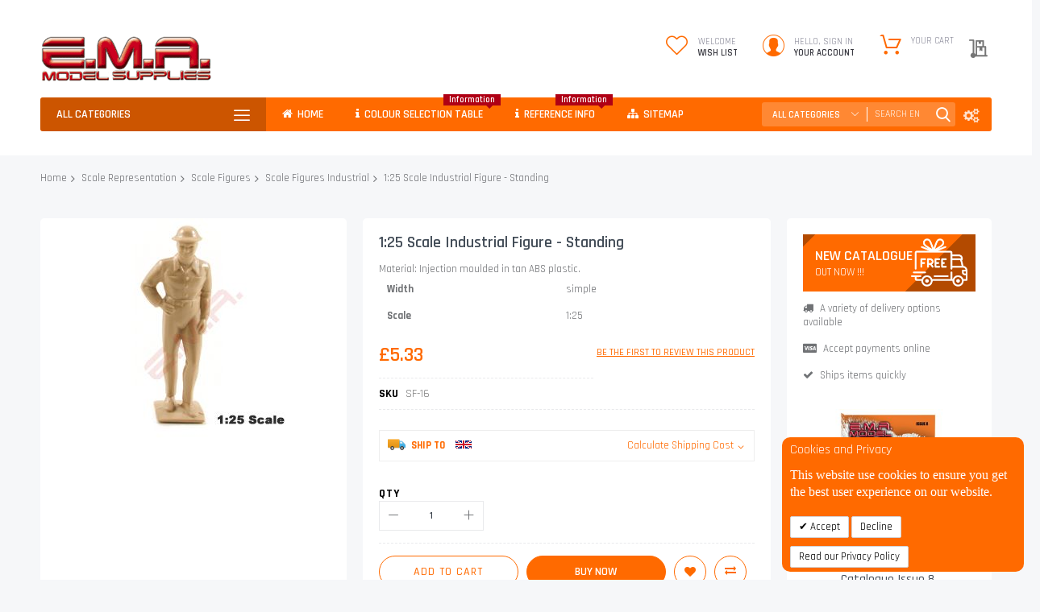

--- FILE ---
content_type: text/html; charset=UTF-8
request_url: https://ema-models.co.uk/1-25-scale-industrial-figure-standing.html
body_size: 165754
content:
<!doctype html>
<html lang="en">
    <head prefix="og: http://ogp.me/ns# fb: http://ogp.me/ns/fb# product: http://ogp.me/ns/product#">
                <meta charset="utf-8"/>
<meta name="title" content="1:25 Scale Industrial Figure - Standing in Tan ABS Plastic"/>
<meta name="description" content="1:25 Scale Industrial Figure - Standing. Injection moulded in tan ABS plastic. Perfect for dioramas!"/>
<meta name="robots" content="INDEX,FOLLOW"/>
<meta name="viewport" content="width=device-width, initial-scale=1"/>
<meta name="format-detection" content="telephone=no"/>
<title>1:25 Scale Industrial Figure - Standing in Tan ABS Plastic</title>
<link  rel="stylesheet" type="text/css"  media="all" href="//fonts.googleapis.com/css?family=Pacifico:200,200italic,300,300italic,400,400italic,500,500italic,600,600italic,700,700italic,800,800italic,900,900italic|Rajdhani:200,200italic,300,300italic,400,400italic,500,500italic,600,600italic,700,700italic,800,800italic,900,900italic&subset=latin,cyrillic-ext,cyrillic,greek-ext,greek,vietnamese,latin-ext&display=swap" />
<link  rel="stylesheet" type="text/css"  media="all" href="https://ema-models.co.uk/pub/static/frontend/Codazon/unlimited_ematheme/en_GB/css/styles-m.css" />
<link  rel="stylesheet" type="text/css"  media="all" href="https://ema-models.co.uk/pub/static/frontend/Codazon/unlimited_ematheme/en_GB/Amasty_HidePrice/js/fancyambox/jquery.fancyambox.min.css" />
<link  rel="stylesheet" type="text/css"  media="all" href="https://ema-models.co.uk/pub/static/frontend/Codazon/unlimited_ematheme/en_GB/Amasty_HidePrice/css/amhideprice.css" />
<link  rel="stylesheet" type="text/css"  media="all" href="https://ema-models.co.uk/pub/static/frontend/Codazon/unlimited_ematheme/en_GB/Meetanshi_Gdpr/css/gdpr.css" />
<link  rel="stylesheet" type="text/css"  media="all" href="https://ema-models.co.uk/pub/static/frontend/Codazon/unlimited_ematheme/en_GB/Meetanshi_SubCategoriesGridList/css/owl.carousel.min.css" />
<link  rel="stylesheet" type="text/css"  media="all" href="https://ema-models.co.uk/pub/static/frontend/Codazon/unlimited_ematheme/en_GB/Meetanshi_SubCategoriesGridList/css/owl.theme.min.css" />
<link  rel="stylesheet" type="text/css"  media="all" href="https://ema-models.co.uk/pub/static/frontend/Codazon/unlimited_ematheme/en_GB/mage/gallery/gallery.css" />
<link  rel="stylesheet" type="text/css"  media="all" href="https://ema-models.co.uk/pub/static/frontend/Codazon/unlimited_ematheme/en_GB/Amasty_HidePrice/css/amhideprice-styles.css" />
<link  rel="stylesheet" type="text/css"  media="all" href="https://ema-models.co.uk/pub/static/frontend/Codazon/unlimited_ematheme/en_GB/Codazon_ShippingCostCalculator/css/shipping-estimation.css" />
<link  rel="stylesheet" type="text/css"  media="all" href="https://ema-models.co.uk/pub/static/frontend/Codazon/unlimited_ematheme/en_GB/Mageplaza_SocialLogin/css/style.css" />
<link  rel="stylesheet" type="text/css"  media="all" href="https://ema-models.co.uk/pub/static/frontend/Codazon/unlimited_ematheme/en_GB/Mageplaza_Core/css/grid-mageplaza.css" />
<link  rel="stylesheet" type="text/css"  media="all" href="https://ema-models.co.uk/pub/static/frontend/Codazon/unlimited_ematheme/en_GB/Mageplaza_Core/css/font-awesome.min.css" />
<link  rel="stylesheet" type="text/css"  media="all" href="https://ema-models.co.uk/pub/static/frontend/Codazon/unlimited_ematheme/en_GB/Mageplaza_Core/css/magnific-popup.css" />
<link  rel="stylesheet" type="text/css"  media="screen and (min-width: 768px)" href="https://ema-models.co.uk/pub/static/frontend/Codazon/unlimited_ematheme/en_GB/css/styles-l.css" />
<link  rel="stylesheet" type="text/css"  media="all" href="https://ema-models.co.uk/pub/static/frontend/Codazon/unlimited_ematheme/en_GB/css/fontawesome/fontawesome-all.css" />
<link  rel="stylesheet" type="text/css"  media="all" href="https://ema-models.co.uk/pub/static/frontend/Codazon/unlimited_ematheme/en_GB/css/owlcarousel/owl.carousel.min.css" />
<link  rel="stylesheet" type="text/css"  media="all" href="https://ema-models.co.uk/pub/static/frontend/Codazon/unlimited_ematheme/en_GB/Mageplaza_SocialLogin/css/style.css" />
<link  rel="stylesheet" type="text/css"  rel="stylesheet" href="https://ema-models.co.uk/pub/static/frontend/Codazon/unlimited_ematheme/en_GB/Meetanshi_SubCategoriesGridList/css/style.css" />





<link  rel="canonical" href="https://ema-models.co.uk/1-25-scale-industrial-figure-standing.html" />
<link  rel="amphtml" href="https://ema-models.co.uk/amp/1-25-scale-industrial-figure-standing.html" />
<link  rel="icon" type="image/x-icon" href="https://ema-models.co.uk/pub/media/favicon/stores/1/favicon-32x32.png" />
<link  rel="shortcut icon" type="image/x-icon" href="https://ema-models.co.uk/pub/media/favicon/stores/1/favicon-32x32.png" />
<!--zXgSXCjVAeYYdX32UzKJtoJxBd4yRoX6-->        <link id="cdz-header-css" rel="stylesheet" type="text/css" media="all" href="//ema-models.co.uk/pub/media/codazon/themelayout/header/header-style-07/header-styles.css?version=623b98cb05e75" /><link id="cdz-footer-css" rel="stylesheet" type="text/css" media="all" href="//ema-models.co.uk/pub/media/codazon/themelayout/footer/footer-style-09/footer-styles.css?version=660aa535c0977" /><link id="cdz-maincontent-css" rel="stylesheet" type="text/css" media="all" href="//ema-models.co.uk/pub/media/codazon/themelayout/main/main-content-style05/main-styles.css?version=695ae43480035" />  <style> #social-login-popup .social-login-title { background-color: #6e716e } #social-login-popup .social-login #bnt-social-login-authentication, #social-login-popup .forgot .primary button, #social-login-popup .create .primary button, #social-login-popup .fake-email .primary button { background-color: #6e716e; border: #6e716e } .block.social-login-authentication-channel.account-social-login .block-content { text-align: center; } #bnt-social-login-fake-email { background-color: grey !important; border: grey !important; } #request-popup .social-login-title { background-color: grey !important; } /* Compatible ETheme_YOURstore*/ div#centerColumn .column.main .block.social-login-authentication-channel.account-social-login { max-width: 900px !important; margin: 0 auto !important; } div#centerColumn .column.main .block.social-login-authentication-channel.account-social-login .block-content { text-align: center; } @media (max-width: 1024px) { div#centerColumn .column.main .block.social-login-authentication-channel.account-social-login .block-content { padding: 0 15px; } }</style> <meta property="og:type" content="product" /><meta property="og:title" content="1&#x3A;25&#x20;Scale&#x20;Industrial&#x20;Figure&#x20;-&#x20;Standing&#x20;" /><meta property="og:image" content="https://ema-models.co.uk/pub/media/catalog/product/cache/44b79842c365b7868a69c2ae42eef104/s/f/sf-16.jpg" /><meta property="og:description" content="Industrial&#x20;scale&#x20;figures&#x20;standing.&#x20;&#x0D;&#x0A;Injection&#x20;moulded&#x20;in&#x20;tan&#x20;ABS" /><meta property="og:url" content="https://ema-models.co.uk/1-25-scale-industrial-figure-standing.html" /><meta property="product:price:amount" content="5.33"/><meta property="product:price:currency" content="GBP"/>    </head>
    <body data-container="body"
          data-mage-init='{"loaderAjax": {}, "loader": { "icon": "https://ema-models.co.uk/pub/static/frontend/Codazon/unlimited_ematheme/en_GB/images/loader-2.gif"}}'
        id="html-body" itemtype="http://schema.org/Product" itemscope="itemscope" class="product-view-style-04 catalog-product-view product-1-25-scale-industrial-figure-standing page-layout-1column">
         <div id="cookie-status"> The store will not work correctly in the case when cookies are disabled.</div>  <noscript><div class="message global noscript"><div class="content"><p><strong>JavaScript seems to be disabled in your browser.</strong> <span> For the best experience on our site, be sure to turn on Javascript in your browser.</span></p></div></div></noscript> <div class="page-wrapper"><header class="page-header header-style-07"><div class="container sticky-menu js-sticky-menu"><div class="panel wrapper"><div class="panel header"><ul class="header links visible-xs"><li><a href="https://ema-models.co.uk/customer/account/" id="idbYl4o12m" >My Account</a></li><!-- link --><li class="link wishlist" data-bind="scope: 'wishlist'"><a class="cdz-top-link" href="https://ema-models.co.uk/wishlist/">My Wish List <!-- ko if: wishlist().counter --> (<span data-bind="text: wishlist().counter" class="counter qty"></span>) <!-- /ko --></a></li> <li class="link authorization-link" data-label="or"><a href="https://ema-models.co.uk/customer/account/login/referer/aHR0cHM6Ly9lbWEtbW9kZWxzLmNvLnVrLzEtMjUtc2NhbGUtaW5kdXN0cmlhbC1maWd1cmUtc3RhbmRpbmcuaHRtbA%2C%2C/" >Sign In</a></li><li class="item link compare" data-bind="scope: 'compareProducts'" data-role="compare-products-link"><a class="action compare" title="Compare" data-bind="attr: {'href': compareProducts().listUrl}" > Compare <!-- ko if: compareProducts().countCaption --><span class="counter qty" data-bind="text: '(' + compareProducts().countCaption + ')'"></span> <!-- /ko --></a></li> <li class="greet welcome" data-bind="scope: 'customer'"><!-- ko if: customer().fullname --><span class="logged-in" data-bind="text: new String('Welcome, %1!').replace('%1', customer().fullname)"></span> <!-- /ko --><!-- ko ifnot: customer().fullname --><span class="not-logged-in" data-bind='html:"Default welcome msg!"'></span> <!-- /ko --></li> <li><a href="https://ema-models.co.uk/customer/account/create/" id="idzVWQVo8y" >Create an Account</a></li></ul><a class="action skip contentarea" href="#contentarea"><span> Skip to Content</span></a><div class="row"><div class="col-sm-8 header-panel-left"> <span data-action="toggle-nav" class="action nav-toggle"><span>Toggle Nav</span></span> <a class="logo" href="https://ema-models.co.uk/" title="Ema Models"><img class="main-logo hidden-xs" src="https://ema-models.co.uk/pub/media/logo/default/logo.gif" alt="Ema Models" /><img class="small-logo visible-xs" src="https://ema-models.co.uk/pub/media/logo/default/logo.gif" alt="Ema Models" /></a> <style> .cms-index-index .page-title-wrapper { display: none; }</style></div><div class="col-sm-16 header-panel-right"><ul class="header features-links items hidden-xs"><div data-block="quotecart" class="amquote-cart-wrapper minicart-wrapper"><a class="amquote-showcart action" href="https://ema-models.co.uk/amasty_quote/cart/" data-bind="scope: 'quotecart_content'" title="My Quote"><span class="text">My Quote</span> <span class="counter qty empty" data-bind="css: { empty: !!getCartParam('summary_count') == false }, blockLoader: isLoading"><span class="counter-number"><!-- ko text: getCartParam('summary_count') --><!-- /ko --></span> <span class="counter-label"><!-- ko if: getCartParam('summary_count') --><!-- ko text: getCartParam('summary_count') --><!-- /ko --><!-- ko i18n: 'items' --><!-- /ko --><!-- /ko --></span></span></a> <div class="block block-quotecart block-minicart" data-role="dropdownDialog" data-mage-init='{"dropdownDialog":{ "appendTo":"[data-block=quotecart]", "triggerTarget":".amquote-showcart", "timeout": "2000", "closeOnMouseLeave": false, "closeOnEscape": true, "triggerClass":"-active", "parentClass":"-active", "buttons":[]}}'><div id="quotecart-content-wrapper" data-bind="scope: 'quotecart_content'"><!-- ko template: getTemplate() --><!-- /ko --></div></div></div><!-- link style 02 --><li class="link wishlist"><div class="cdz-dropdown" data-role="cdz-dropdown"><a class="cdz-dd-trigger" data-role="cdz-dd-trigger" data-bind="scope: 'wishlist'" href="javascript:void(0)" id="top-wishlist"><span class="text-underlink">Welcome</span> <span class="text-uppercase"> Wish List</span></a> <div class="cdz-dd-content wl-drop-menu" data-role="cdz-dd-content"><div class="cdz-dd-content-inner nice-scroll"><div class="mini-list"><div class="block-top"><div class="block-title"><strong>Please login first</strong></div></div><div class="block-content"><!-- login dropdown style 01 --><div class="block-customer-login"><div class="block-content" aria-labelledby="block-customer-login-heading"><form name="loginForm" action="https://ema-models.co.uk/customer/account/loginPost/referer/aHR0cHM6Ly9lbWEtbW9kZWxzLmNvLnVrLzEtMjUtc2NhbGUtaW5kdXN0cmlhbC1maWd1cmUtc3RhbmRpbmcuaHRtbA%2C%2C/" method="post" data-mage-init='{"themewidgets":{"codazon.customValidation": {}}}'><input name="form_key" type="hidden" value="kt2qlqp3T63mRNKa" /><div class="field email required"><label class="label"><span>Email</span></label> <div class="control"><input name="login[username]" value="" autocomplete="off" type="email" class="input-text" title="Email" data-mage-init='{"mage/trim-input":{}}' data-validate="{required:true, 'validate-email':true}"></div></div><div class="field password required"><label for="pass"><span>Password</span></label> <div class="control"><input name="login[password]" type="password" autocomplete="off" class="input-text" title="Password" data-validate="{required:true}"></div></div><div data-mage-init='{"themewidgets":{"codazon.ajaxcontent": {"ajaxUrl": "https://ema-models.co.uk/themelayoutpro/ajax/captcha/", "cache": false, "handle": "append" }}}'></div><div class="actions-toolbar"><div class="primary"><button type="submit" class="action login primary" name="send"><span>Sign In</span></button></div><div class="secondary"><a class="action remind" href="https://ema-models.co.uk/customer/account/forgotpassword/"><span>Forgot Your Password?</span></a></div></div></form></div><div class="info-summary-bottom"><p class="secondary"><span class="create-account-question">New customer?</span> <a class="create-account-link" href="https://ema-models.co.uk/customer/account/create/">Start Here.</a></p></div></div></div></div></div></div></div></li> <!-- authorization style 01 --><li class="authorization-link authorization-style-01"><div class="account-wrapper"><a href="javascript:;" class="account-trigger cdz-top-link" data-cdzpopuptrigger="account-popup"><span class="text-underlink">Hello, sign in</span> <span class="text-uppercase">Your account</span></a></div></li> <div style="display:none"><div class="md-dialog-container account-popup" data-cdzpopup id="account-popup"><div class="md-dialog-inner"><div class="account-info-summary"><div class="info-summary-top"><!-- login style default --><div class="block-customer-login"><div class="block-content" aria-labelledby="block-customer-login-heading"><form name="loginForm" action="https://ema-models.co.uk/customer/account/loginPost/referer/aHR0cHM6Ly9lbWEtbW9kZWxzLmNvLnVrLzEtMjUtc2NhbGUtaW5kdXN0cmlhbC1maWd1cmUtc3RhbmRpbmcuaHRtbA%2C%2C/" method="post" data-mage-init='{"themewidgets":{"codazon.customValidation": {}}}'><input name="form_key" type="hidden" value="kt2qlqp3T63mRNKa" /><div class="field email required"><label class="label" for="email"><span>Email</span></label> <div class="control"><input name="login[username]" value="" autocomplete="off" id="email" type="email" class="input-text" title="Email" data-mage-init='{"mage/trim-input":{}}' data-validate="{required:true, 'validate-email':true}"></div></div><div class="field password required"><label for="pass" class="label"><span>Password</span></label> <div class="control"><input name="login[password]" type="password" autocomplete="off" class="input-text" id="pass" title="Password" data-validate="{required:true}"></div></div><div data-mage-init='{"themewidgets":{"codazon.ajaxcontent": {"ajaxUrl": "https://ema-models.co.uk/themelayoutpro/ajax/captcha/", "cache": false, "handle": "append" }}}'></div><div class="actions-toolbar"><div class="primary"><button type="submit" class="action login primary" name="send" id="send2"><span>Sign In</span></button></div><div class="secondary"><a class="action remind" href="https://ema-models.co.uk/customer/account/forgotpassword/"><span>Forgot Your Password?</span></a></div></div></form></div></div></div><div class="info-summary-bottom"><div class="md-content"><p class="secondary"><span class="create-account-question">New customer?</span> <a class="create-account-link" href="https://ema-models.co.uk/customer/account/create/">Start Here.</a></p></div></div></div><div class="acount-menu"><ul class="account-menu-items items"><li class="nav item"><a href="https://ema-models.co.uk/customer/account/" class="account" > My account</a></li><!-- link --><li class="link wishlist" data-bind="scope: 'wishlist'"><a class="cdz-top-link" href="https://ema-models.co.uk/wishlist/">My Wish List <!-- ko if: wishlist().counter --> (<span data-bind="text: wishlist().counter" class="counter qty"></span>) <!-- /ko --></a></li> <li class="item link compare" data-bind="scope: 'compareProducts'" data-role="compare-products-link"><a class="action compare" title="Compare" data-bind="attr: {'href': compareProducts().listUrl}" > Compare <!-- ko if: compareProducts().countCaption --><span class="counter qty" data-bind="text: '(' + compareProducts().countCaption + ')'"></span> <!-- /ko --></a></li> <li class="nav item"><a href="https://ema-models.co.uk/sales/order/history/" class="order-link" > My Orders</a></li><li class="nav item"><a href="https://ema-models.co.uk/contact/" class="contact-link" > Contact Us</a></li></ul></div></div></div></div><li class="cart-link"><!-- minicart --><div class="minicart-wrapper" id="desk_cart-wrapper"><div class="cdz-dropdown" data-role="cdz-dropdown"><a href="https://ema-models.co.uk/checkout/cart/" data-role="cdz-dd-trigger" class="action showcart cdz-dd-trigger cdz-top-link" data-bind="scope: 'minicart_content'" data-block="minicart"><span class="text">Your Cart</span> <span data-bind="html: getCartParam('subtotal'), css: 'cart-subtotal'"></span> <span class="counter qty empty" data-bind="css: { empty: !!getCartParam('summary_count') == false }, blockLoader: false"><span class="counter-number"><!-- ko text: getCartParam('summary_count') --><!-- /ko --></span> <span class="counter-label"><!-- ko if: getCartParam('summary_count') --><!-- ko text: getCartParam('summary_count') --><!-- /ko --><!-- ko i18n: 'items' --><!-- /ko --><!-- /ko --></span></span></a> <div class="cdz-dd-content" data-role="cdz-dd-content"><div class="cdz-dd-content-inner nice-scroll"><div class="block block-minicart empty" data-block="minicart" style="height: auto;"><div id="minicart-content-wrapper" data-bind="scope: 'minicart_content'"><!-- ko template: getTemplate() --><!-- /ko --></div></div></div></div></div></div></li></ul></div><div id="header-panel-bottom" class="col-sm-24 header-panel-bottom cdz-fix-left"><div class="row"><div class="col-sm-6 header-vertical-menu-wrap"><div id="desk_vertcial-menu-container" class="hidden-xs desk-vertcial-menu-container click-display"><div class="main-content-top-left" data-role="menu-container"><div class="menu-title closebyaround" data-role="menu-title">All Categories</div><div class="menu-container hidden-xs" data-role="menu-content"><div class="cdz-menu no-loaded cdz-vertical-menu dropdown-fullheight cdz-normal" id="menu-9-69796dbaeb789" data-mage-init='{"megamenu":{"dropdownEffect":"normal","type":1,"useAjaxMenu":0,"menu":"unlimited-supermarket-left-navigation","ajaxUrl":"https:\/\/ema-models.co.uk\/megamenu\/index\/ajax\/","tabletLinkText":"\u003Cspan class=\"link-prefix\"\u003EGo to\u003C\/span\u003E \u003Cspan class=\"link-text\"\u003E%1\u003C\/span\u003E","pagingMenu":0}}'><ul class="groupmenu"><li class="cat-tree level-top level0 nav-1 item first parent"><a class="menu-link" href="https://ema-models.co.uk/plastruct-fineline-styrene.html" ><span>Plastruct Fineline Styrene</span></a><ul class="level0 groupmenu-drop"><li class="level1 nav-1-1 item first"><a class="menu-link" href="https://ema-models.co.uk/plastruct-fineline-styrene/round-tube.html" ><span>Round Tube</span></a></li><li class="level1 nav-1-2 item"><a class="menu-link" href="https://ema-models.co.uk/plastruct-fineline-styrene/square-tube.html" ><span>Square Tube</span></a></li><li class="level1 nav-1-3 item"><a class="menu-link" href="https://ema-models.co.uk/plastruct-fineline-styrene/rectangular-tube.html" ><span>Rectangular Tube</span></a></li><li class="level1 nav-1-4 item"><a class="menu-link" href="https://ema-models.co.uk/plastruct-fineline-styrene/round-rods.html" ><span>Round Rod</span></a></li><li class="level1 nav-1-5 item"><a class="menu-link" href="https://ema-models.co.uk/plastruct-fineline-styrene/half-round-rod.html" ><span>Half Round Rod</span></a></li><li class="level1 nav-1-6 item"><a class="menu-link" href="https://ema-models.co.uk/plastruct-fineline-styrene/quarter-round-rod.html" ><span>Quarter Round Rod</span></a></li><li class="level1 nav-1-7 item"><a class="menu-link" href="https://ema-models.co.uk/plastruct-fineline-styrene/square-rod.html" ><span>Square Rod</span></a></li><li class="level1 nav-1-8 item"><a class="menu-link" href="https://ema-models.co.uk/plastruct-fineline-styrene/triangular-rod.html" ><span>Triangular Rod</span></a></li><li class="level1 nav-1-9 item"><a class="menu-link" href="https://ema-models.co.uk/plastruct-fineline-styrene/hexagonal.html" ><span>Hexagonal</span></a></li><li class="level1 nav-1-10 item"><a class="menu-link" href="https://ema-models.co.uk/plastruct-fineline-styrene/rectangular-strip.html" ><span>Rectangular Strip</span></a></li><li class="level1 nav-1-11 item"><a class="menu-link" href="https://ema-models.co.uk/plastruct-fineline-styrene/stock-strip.html" ><span>Stock Strip</span></a></li><li class="level1 nav-1-12 item"><a class="menu-link" href="https://ema-models.co.uk/plastruct-fineline-styrene/i-beams.html" ><span>I-Beams</span></a></li><li class="level1 nav-1-13 item"><a class="menu-link" href="https://ema-models.co.uk/plastruct-fineline-styrene/h-columns.html" ><span>H-Columns</span></a></li><li class="level1 nav-1-14 item"><a class="menu-link" href="https://ema-models.co.uk/plastruct-fineline-styrene/angles.html" ><span>Angles</span></a></li><li class="level1 nav-1-15 item"><a class="menu-link" href="https://ema-models.co.uk/plastruct-fineline-styrene/tees.html" ><span>Tees</span></a></li><li class="level1 nav-1-16 item"><a class="menu-link" href="https://ema-models.co.uk/plastruct-fineline-styrene/channels.html" ><span>Channels</span></a></li><li class="level1 nav-1-17 item"><a class="menu-link" href="https://ema-models.co.uk/plastruct-fineline-styrene/deep-channels.html" ><span>Deep Channels</span></a></li><li class="level1 nav-1-18 item"><a class="menu-link" href="https://ema-models.co.uk/plastruct-fineline-styrene/z-bar.html" ><span>Z-Bar</span></a></li><li class="level1 nav-1-19 item"><a class="menu-link" href="https://ema-models.co.uk/plastruct-fineline-styrene/open-webb-truss.html" ><span>Open Webb Truss</span></a></li><li class="level1 nav-1-20 item last parent"><a class="menu-link" href="https://ema-models.co.uk/plastruct-fineline-styrene/stairs-ladders-rails.html" ><span>Stairs, Ladders &amp; Rails</span></a><ul class="level1 groupmenu-drop"><li class="level2 nav-1-20-1 item first"><a class="menu-link" href="https://ema-models.co.uk/plastruct-fineline-styrene/stairs-ladders-rails/hand-rails.html" ><span>Hand Rails</span></a></li><li class="level2 nav-1-20-2 item"><a class="menu-link" href="https://ema-models.co.uk/plastruct-fineline-styrene/stairs-ladders-rails/stair-rails.html" ><span>Stair Rails</span></a></li><li class="level2 nav-1-20-3 item"><a class="menu-link" href="https://ema-models.co.uk/plastruct-fineline-styrene/stairs-ladders-rails/stairs.html" ><span>Stairs</span></a></li><li class="level2 nav-1-20-4 item last"><a class="menu-link" href="https://ema-models.co.uk/plastruct-fineline-styrene/stairs-ladders-rails/ladders.html" ><span>Ladders</span></a></li></ul></li></ul></li><li class="cat-tree level-top level0 nav-2 item parent"><a class="menu-link" href="https://ema-models.co.uk/acrylic-plastic-shapes.html" ><span>Acrylic Plastic Shapes</span></a><ul class="level0 groupmenu-drop"><li class="level1 nav-2-1 item first parent"><a class="menu-link" href="https://ema-models.co.uk/acrylic-plastic-shapes/round-tubes.html" ><span>Round Tubes</span></a><ul class="level1 groupmenu-drop"><li class="level2 nav-2-1-1 item first"><a class="menu-link" href="https://ema-models.co.uk/acrylic-plastic-shapes/round-tubes/clear-round-tubing.html" ><span>Clear Round Tubing</span></a></li><li class="level2 nav-2-1-2 item"><a class="menu-link" href="https://ema-models.co.uk/acrylic-plastic-shapes/round-tubes/clear-extruded-tubing.html" ><span>Clear Extruded Tubing</span></a></li><li class="level2 nav-2-1-3 item last"><a class="menu-link" href="https://ema-models.co.uk/acrylic-plastic-shapes/round-tubes/clear-butyrate-tubing.html" ><span>Clear Butyrate Tubing</span></a></li></ul></li><li class="level1 nav-2-2 item"><a class="menu-link" href="https://ema-models.co.uk/acrylic-plastic-shapes/round-rods-clear.html" ><span>Round Rods (Clear)</span></a></li><li class="level1 nav-2-3 item"><a class="menu-link" href="https://ema-models.co.uk/acrylic-plastic-shapes/round-rods-fluorescent.html" ><span>Round Rods (Fluorescent)</span></a></li><li class="level1 nav-2-4 item"><a class="menu-link" href="https://ema-models.co.uk/acrylic-plastic-shapes/round-rods-metallic.html" ><span>Round Rods (Metallic)</span></a></li><li class="level1 nav-2-5 item"><a class="menu-link" href="https://ema-models.co.uk/acrylic-plastic-shapes/round-rods-opaque.html" ><span>Round Rods (Opaque)</span></a></li><li class="level1 nav-2-6 item"><a class="menu-link" href="https://ema-models.co.uk/acrylic-plastic-shapes/round-rods-transparent.html" ><span>Round Rods (Transparent)</span></a></li><li class="level1 nav-2-7 item parent"><a class="menu-link" href="https://ema-models.co.uk/acrylic-plastic-shapes/square-rectangular-tubes.html" ><span>Square &amp; Rectangular Tubes</span></a><ul class="level1 groupmenu-drop"><li class="level2 nav-2-7-1 item first"><a class="menu-link" href="https://ema-models.co.uk/acrylic-plastic-shapes/square-rectangular-tubes/acrylic-rectangular-rods.html" ><span>Acrylic Rectangular Rods</span></a></li><li class="level2 nav-2-7-2 item"><a class="menu-link" href="https://ema-models.co.uk/acrylic-plastic-shapes/square-rectangular-tubes/acrylic-square-rods.html" ><span>Acrylic Square Rods</span></a></li><li class="level2 nav-2-7-3 item last"><a class="menu-link" href="https://ema-models.co.uk/acrylic-plastic-shapes/square-rectangular-tubes/clear-square-tubing.html" ><span>Clear Square Tubing</span></a></li></ul></li><li class="level1 nav-2-8 item parent"><a class="menu-link" href="https://ema-models.co.uk/acrylic-plastic-shapes/square-rods.html" ><span>Square Rods</span></a><ul class="level1 groupmenu-drop"><li class="level2 nav-2-8-1 item first"><a class="menu-link" href="https://ema-models.co.uk/acrylic-plastic-shapes/square-rods/fluorescent-square-rods.html" ><span>Fluorescent Square Rods</span></a></li><li class="level2 nav-2-8-2 item last"><a class="menu-link" href="https://ema-models.co.uk/acrylic-plastic-shapes/square-rods/transparent-square-rods.html" ><span>Transparent Square Rods</span></a></li></ul></li><li class="level1 nav-2-9 item parent"><a class="menu-link" href="https://ema-models.co.uk/acrylic-plastic-shapes/spiral-bubble-rods.html" ><span>Spiral &amp; Half Rods</span></a><ul class="level1 groupmenu-drop"><li class="level2 nav-2-9-1 item first"><a class="menu-link" href="https://ema-models.co.uk/acrylic-plastic-shapes/spiral-bubble-rods/spiral-rods.html" ><span>Spiral Rods</span></a></li><li class="level2 nav-2-9-2 item last"><a class="menu-link" href="https://ema-models.co.uk/acrylic-plastic-shapes/spiral-bubble-rods/half-round-rods.html" ><span>Half Round Rods</span></a></li></ul></li><li class="level1 nav-2-10 item parent"><a class="menu-link" href="https://ema-models.co.uk/acrylic-plastic-shapes/balls-blocks-cubes.html" ><span>Balls, Blocks &amp; Cubes</span></a><ul class="level1 groupmenu-drop"><li class="level2 nav-2-10-1 item first"><a class="menu-link" href="https://ema-models.co.uk/acrylic-plastic-shapes/balls-blocks-cubes/acrylic-balls.html" ><span>Acrylic Balls</span></a></li><li class="level2 nav-2-10-2 item"><a class="menu-link" href="https://ema-models.co.uk/acrylic-plastic-shapes/balls-blocks-cubes/acrylic-cubes.html" ><span>Acrylic Cubes</span></a></li><li class="level2 nav-2-10-3 item last"><a class="menu-link" href="https://ema-models.co.uk/acrylic-plastic-shapes/balls-blocks-cubes/acrylic-cast-blocks.html" ><span>Acrylic Cast Blocks</span></a></li></ul></li><li class="level1 nav-2-11 item parent"><a class="menu-link" href="https://ema-models.co.uk/acrylic-plastic-shapes/angles-channels-tees.html" ><span>Angles, Channels &amp; Tees</span></a><ul class="level1 groupmenu-drop"><li class="level2 nav-2-11-1 item first"><a class="menu-link" href="https://ema-models.co.uk/acrylic-plastic-shapes/angles-channels-tees/angles.html" ><span>Angles</span></a></li><li class="level2 nav-2-11-2 item"><a class="menu-link" href="https://ema-models.co.uk/acrylic-plastic-shapes/angles-channels-tees/channels.html" ><span>Channels</span></a></li><li class="level2 nav-2-11-3 item last"><a class="menu-link" href="https://ema-models.co.uk/acrylic-plastic-shapes/angles-channels-tees/tees.html" ><span>Tees</span></a></li></ul></li><li class="level1 nav-2-12 item parent"><a class="menu-link" href="https://ema-models.co.uk/acrylic-plastic-shapes/i-beams-h-columns.html" ><span>I-Beams &amp; H-Columns</span></a><ul class="level1 groupmenu-drop"><li class="level2 nav-2-12-1 item first"><a class="menu-link" href="https://ema-models.co.uk/acrylic-plastic-shapes/i-beams-h-columns/i-beams.html" ><span>I-Beams</span></a></li><li class="level2 nav-2-12-2 item last"><a class="menu-link" href="https://ema-models.co.uk/acrylic-plastic-shapes/i-beams-h-columns/h-columns.html" ><span>H-Columns</span></a></li></ul></li><li class="level1 nav-2-13 item parent"><a class="menu-link" href="https://ema-models.co.uk/acrylic-plastic-shapes/structural-web-flange.html" ><span>Structural Web &amp; Flange</span></a><ul class="level1 groupmenu-drop"><li class="level2 nav-2-13-1 item first"><a class="menu-link" href="https://ema-models.co.uk/acrylic-plastic-shapes/structural-web-flange/structural-web.html" ><span>Structural Web</span></a></li><li class="level2 nav-2-13-2 item last"><a class="menu-link" href="https://ema-models.co.uk/acrylic-plastic-shapes/structural-web-flange/structural-flange.html" ><span>Structural Flange</span></a></li></ul></li><li class="level1 nav-2-14 item"><a class="menu-link" href="https://ema-models.co.uk/acrylic-plastic-shapes/variable-system.html" ><span>Variable System</span></a></li><li class="level1 nav-2-15 item"><a class="menu-link" href="https://ema-models.co.uk/acrylic-plastic-shapes/dished-heads.html" ><span>Dished Heads</span></a></li><li class="level1 nav-2-16 item parent"><a class="menu-link" href="https://ema-models.co.uk/acrylic-plastic-shapes/hemispherical-domes.html" ><span>Hemispherical Domes</span></a><ul class="level1 groupmenu-drop"><li class="level2 nav-2-16-1 item first"><a class="menu-link" href="https://ema-models.co.uk/acrylic-plastic-shapes/hemispherical-domes/clear-domes.html" ><span>Clear Domes</span></a></li><li class="level2 nav-2-16-2 item last"><a class="menu-link" href="https://ema-models.co.uk/acrylic-plastic-shapes/hemispherical-domes/fluorescent-domes.html" ><span>Fluorescent Domes</span></a></li></ul></li><li class="level1 nav-2-17 item parent"><a class="menu-link" href="https://ema-models.co.uk/acrylic-plastic-shapes/elliptical-domes.html" ><span>Elliptical Domes</span></a><ul class="level1 groupmenu-drop"><li class="level2 nav-2-17-1 item first"><a class="menu-link" href="https://ema-models.co.uk/acrylic-plastic-shapes/elliptical-domes/clear-domes.html" ><span>Clear Domes</span></a></li><li class="level2 nav-2-17-2 item last"><a class="menu-link" href="https://ema-models.co.uk/acrylic-plastic-shapes/elliptical-domes/fluorescent-domes.html" ><span>Fluorescent Domes</span></a></li></ul></li><li class="level1 nav-2-18 item"><a class="menu-link" href="https://ema-models.co.uk/acrylic-plastic-shapes/fluorescent-rings.html" ><span>Fluorescent Rings</span></a></li><li class="level1 nav-2-19 item"><a class="menu-link" href="https://ema-models.co.uk/acrylic-plastic-shapes/fluorescent-sheets.html" ><span>Fluorescent Sheets</span></a></li><li class="level1 nav-2-20 item"><a class="menu-link" href="https://ema-models.co.uk/acrylic-plastic-shapes/saddles.html" ><span>Saddles</span></a></li><li class="level1 nav-2-21 item last"><a class="menu-link" href="https://ema-models.co.uk/acrylic-plastic-shapes/acrylic-accessories.html" ><span>Acrylic Accessories</span></a></li></ul></li><li class="cat-tree level-top level0 nav-3 item parent"><a class="menu-link" href="https://ema-models.co.uk/coloured-butyrate-tube-fittings.html" ><span>Butyrate Tube &amp; Fittings</span></a><ul class="level0 groupmenu-drop"><li class="level1 nav-3-1 item first"><a class="menu-link" href="https://ema-models.co.uk/coloured-butyrate-tube-fittings/coloured-butyrate-tube.html" ><span>Coloured Butyrate Tube</span></a></li><li class="level1 nav-3-2 item"><a class="menu-link" href="https://ema-models.co.uk/coloured-butyrate-tube-fittings/brass-insert-wire.html" ><span>Brass Insert Wire</span></a></li><li class="level1 nav-3-3 item"><a class="menu-link" href="https://ema-models.co.uk/coloured-butyrate-tube-fittings/90-degree-small-bends.html" ><span>90 Degree Small Bends</span></a></li><li class="level1 nav-3-4 item"><a class="menu-link" href="https://ema-models.co.uk/coloured-butyrate-tube-fittings/90-degree-medium-bends.html" ><span>90 Degree Medium Bends</span></a></li><li class="level1 nav-3-5 item"><a class="menu-link" href="https://ema-models.co.uk/coloured-butyrate-tube-fittings/90-degree-3-diameter-bends.html" ><span>90 Degree 3 Diameter Bends</span></a></li><li class="level1 nav-3-6 item"><a class="menu-link" href="https://ema-models.co.uk/coloured-butyrate-tube-fittings/90-degree-5-diameter-bends.html" ><span>90 Degree 5 Diameter Bends</span></a></li><li class="level1 nav-3-7 item"><a class="menu-link" href="https://ema-models.co.uk/coloured-butyrate-tube-fittings/90-degree-female-bends.html" ><span>90 Degree Female Bends</span></a></li><li class="level1 nav-3-8 item"><a class="menu-link" href="https://ema-models.co.uk/coloured-butyrate-tube-fittings/45-degree-bends.html" ><span>45 Degree Bends</span></a></li><li class="level1 nav-3-9 item"><a class="menu-link" href="https://ema-models.co.uk/coloured-butyrate-tube-fittings/45-degree-female-bends.html" ><span>45 Degree Female Bends</span></a></li><li class="level1 nav-3-10 item"><a class="menu-link" href="https://ema-models.co.uk/coloured-butyrate-tube-fittings/tees.html" ><span>Tees</span></a></li><li class="level1 nav-3-11 item"><a class="menu-link" href="https://ema-models.co.uk/coloured-butyrate-tube-fittings/snap-on-tees.html" ><span>Snap-on-Tees</span></a></li><li class="level1 nav-3-12 item"><a class="menu-link" href="https://ema-models.co.uk/coloured-butyrate-tube-fittings/stub-on-tees-90-degrees.html" ><span>Stub-on-Tees (90 Degrees)</span></a></li><li class="level1 nav-3-13 item"><a class="menu-link" href="https://ema-models.co.uk/coloured-butyrate-tube-fittings/stub-on-tees-45-degrees.html" ><span>Stub-on-Tees (45 Degrees)</span></a></li><li class="level1 nav-3-14 item"><a class="menu-link" href="https://ema-models.co.uk/coloured-butyrate-tube-fittings/concentric-reducers.html" ><span>Concentric Reducers</span></a></li><li class="level1 nav-3-15 item"><a class="menu-link" href="https://ema-models.co.uk/coloured-butyrate-tube-fittings/eccentric-reducers.html" ><span>Eccentric Reducers</span></a></li><li class="level1 nav-3-16 item"><a class="menu-link" href="https://ema-models.co.uk/coloured-butyrate-tube-fittings/coupling-sleeves.html" ><span>Coupling Sleeves</span></a></li><li class="level1 nav-3-17 item"><a class="menu-link" href="https://ema-models.co.uk/coloured-butyrate-tube-fittings/coupling-pins.html" ><span>Coupling Pins</span></a></li><li class="level1 nav-3-18 item"><a class="menu-link" href="https://ema-models.co.uk/coloured-butyrate-tube-fittings/sleeves-hinges.html" ><span>Sleeves/Hinges</span></a></li><li class="level1 nav-3-19 item"><a class="menu-link" href="https://ema-models.co.uk/coloured-butyrate-tube-fittings/tube-caps.html" ><span>Tube Caps</span></a></li><li class="level1 nav-3-20 item"><a class="menu-link" href="https://ema-models.co.uk/coloured-butyrate-tube-fittings/flanges.html" ><span>Flanges</span></a></li><li class="level1 nav-3-21 item"><a class="menu-link" href="https://ema-models.co.uk/coloured-butyrate-tube-fittings/discs.html" ><span>Discs</span></a></li><li class="level1 nav-3-22 item"><a class="menu-link" href="https://ema-models.co.uk/coloured-butyrate-tube-fittings/support-clips.html" ><span>Support Clips</span></a></li><li class="level1 nav-3-23 item"><a class="menu-link" href="https://ema-models.co.uk/coloured-butyrate-tube-fittings/support-flanges.html" ><span>Support Flanges</span></a></li><li class="level1 nav-3-24 item parent"><a class="menu-link" href="https://ema-models.co.uk/coloured-butyrate-tube-fittings/values.html" ><span>Values</span></a><ul class="level1 groupmenu-drop"><li class="level2 nav-3-24-1 item first"><a class="menu-link" href="https://ema-models.co.uk/coloured-butyrate-tube-fittings/values/relief-valves.html" ><span>Relief Valves</span></a></li><li class="level2 nav-3-24-2 item"><a class="menu-link" href="https://ema-models.co.uk/coloured-butyrate-tube-fittings/values/angle-valves.html" ><span>Angle Valves</span></a></li><li class="level2 nav-3-24-3 item"><a class="menu-link" href="https://ema-models.co.uk/coloured-butyrate-tube-fittings/values/control-valves.html" ><span>Control Valves</span></a></li><li class="level2 nav-3-24-4 item"><a class="menu-link" href="https://ema-models.co.uk/coloured-butyrate-tube-fittings/values/plug-valves.html" ><span>Plug Valves</span></a></li><li class="level2 nav-3-24-5 item last"><a class="menu-link" href="https://ema-models.co.uk/coloured-butyrate-tube-fittings/values/gate-valves.html" ><span>Gate Valves</span></a></li></ul></li><li class="level1 nav-3-25 item"><a class="menu-link" href="https://ema-models.co.uk/coloured-butyrate-tube-fittings/half-round-channel.html" ><span>Half Round Channel</span></a></li><li class="level1 nav-3-26 item last"><a class="menu-link" href="https://ema-models.co.uk/coloured-butyrate-tube-fittings/manways.html" ><span>Manways</span></a></li></ul></li><li class="cat-tree level-top level0 nav-4 item parent"><a class="menu-link" href="https://ema-models.co.uk/abs-tubes-fittings.html" ><span>ABS Tubes &amp; Fittings</span></a><ul class="level0 groupmenu-drop"><li class="level1 nav-4-1 item first"><a class="menu-link" href="https://ema-models.co.uk/abs-tubes-fittings/one-piece-extruded-tubes.html" ><span>One Piece Extruded Tubes</span></a></li><li class="level1 nav-4-2 item"><a class="menu-link" href="https://ema-models.co.uk/abs-tubes-fittings/two-piece-formed-tubes.html" ><span>Two Piece Formed Tubes</span></a></li><li class="level1 nav-4-3 item"><a class="menu-link" href="https://ema-models.co.uk/abs-tubes-fittings/flat-end-caps.html" ><span>Flat End Caps</span></a></li><li class="level1 nav-4-4 item"><a class="menu-link" href="https://ema-models.co.uk/abs-tubes-fittings/flanged-end-caps.html" ><span>Flanged End Caps</span></a></li><li class="level1 nav-4-5 item"><a class="menu-link" href="https://ema-models.co.uk/abs-tubes-fittings/rings.html" ><span>Rings</span></a></li><li class="level1 nav-4-6 item"><a class="menu-link" href="https://ema-models.co.uk/abs-tubes-fittings/saddles.html" ><span>Saddles</span></a></li><li class="level1 nav-4-7 item"><a class="menu-link" href="https://ema-models.co.uk/abs-tubes-fittings/bends.html" ><span>Bends</span></a></li><li class="level1 nav-4-8 item"><a class="menu-link" href="https://ema-models.co.uk/abs-tubes-fittings/tees.html" ><span>Tees</span></a></li><li class="level1 nav-4-9 item"><a class="menu-link" href="https://ema-models.co.uk/abs-tubes-fittings/dished-heads.html" ><span>Dished Heads</span></a></li><li class="level1 nav-4-10 item"><a class="menu-link" href="https://ema-models.co.uk/abs-tubes-fittings/elliptical-domes.html" ><span>Elliptical Domes</span></a></li><li class="level1 nav-4-11 item"><a class="menu-link" href="https://ema-models.co.uk/abs-tubes-fittings/hemispherical-domes.html" ><span>Hemispherical Domes</span></a></li><li class="level1 nav-4-12 item last"><a class="menu-link" href="https://ema-models.co.uk/abs-tubes-fittings/cones.html" ><span>Cones</span></a></li></ul></li><li class="cat-tree level-top level0 nav-5 item parent"><a class="menu-link" href="https://ema-models.co.uk/abs-plastic.html" ><span>ABS Plastic</span></a><ul class="level0 groupmenu-drop"><li class="level1 nav-5-1 item first"><a class="menu-link" href="https://ema-models.co.uk/abs-plastic/construction-study-kits-components.html" ><span>Construction Study Kits &amp; Components</span></a></li><li class="level1 nav-5-2 item parent"><a class="menu-link" href="https://ema-models.co.uk/abs-plastic/structural-variable-system-tubes.html" ><span>Structural &amp; Variable System Tubes</span></a><ul class="level1 groupmenu-drop"><li class="level2 nav-5-2-1 item first"><a class="menu-link" href="https://ema-models.co.uk/abs-plastic/structural-variable-system-tubes/square.html" ><span>Square</span></a></li><li class="level2 nav-5-2-2 item"><a class="menu-link" href="https://ema-models.co.uk/abs-plastic/structural-variable-system-tubes/rectangular.html" ><span>Rectangular</span></a></li><li class="level2 nav-5-2-3 item last"><a class="menu-link" href="https://ema-models.co.uk/abs-plastic/structural-variable-system-tubes/variable-system.html" ><span>Variable System</span></a></li></ul></li><li class="level1 nav-5-3 item parent"><a class="menu-link" href="https://ema-models.co.uk/abs-plastic/webs-flanges.html" ><span>Webs &amp; Flanges</span></a><ul class="level1 groupmenu-drop"><li class="level2 nav-5-3-1 item first"><a class="menu-link" href="https://ema-models.co.uk/abs-plastic/webs-flanges/open-webb-truss.html" ><span>Open Webb Truss</span></a></li><li class="level2 nav-5-3-2 item"><a class="menu-link" href="https://ema-models.co.uk/abs-plastic/webs-flanges/structural-web.html" ><span>Structural Web</span></a></li><li class="level2 nav-5-3-3 item last"><a class="menu-link" href="https://ema-models.co.uk/abs-plastic/webs-flanges/structural-flanges.html" ><span>Structural Flanges</span></a></li></ul></li><li class="level1 nav-5-4 item parent"><a class="menu-link" href="https://ema-models.co.uk/abs-plastic/structural-pins-base-mounts.html" ><span>Structural Pins &amp; Base Mounts</span></a><ul class="level1 groupmenu-drop"><li class="level2 nav-5-4-1 item first"><a class="menu-link" href="https://ema-models.co.uk/abs-plastic/structural-pins-base-mounts/base-mounts.html" ><span>Base Mounts</span></a></li><li class="level2 nav-5-4-2 item last"><a class="menu-link" href="https://ema-models.co.uk/abs-plastic/structural-pins-base-mounts/base-pins.html" ><span>Base Pins</span></a></li></ul></li><li class="level1 nav-5-5 item"><a class="menu-link" href="https://ema-models.co.uk/abs-plastic/i-beams.html" ><span>I-Beams</span></a></li><li class="level1 nav-5-6 item"><a class="menu-link" href="https://ema-models.co.uk/abs-plastic/h-columns.html" ><span>H-Columns</span></a></li><li class="level1 nav-5-7 item"><a class="menu-link" href="https://ema-models.co.uk/abs-plastic/angles.html" ><span>Angles</span></a></li><li class="level1 nav-5-8 item"><a class="menu-link" href="https://ema-models.co.uk/abs-plastic/tees.html" ><span>Tees</span></a></li><li class="level1 nav-5-9 item"><a class="menu-link" href="https://ema-models.co.uk/abs-plastic/channels.html" ><span>Channels</span></a></li><li class="level1 nav-5-10 item"><a class="menu-link" href="https://ema-models.co.uk/abs-plastic/strips.html" ><span>Strips</span></a></li><li class="level1 nav-5-11 item parent"><a class="menu-link" href="https://ema-models.co.uk/abs-plastic/ladders-stairs-rails.html" ><span>Ladders, Stairs &amp; Rails</span></a><ul class="level1 groupmenu-drop"><li class="level2 nav-5-11-1 item first"><a class="menu-link" href="https://ema-models.co.uk/abs-plastic/ladders-stairs-rails/stairs.html" ><span>Stairs</span></a></li><li class="level2 nav-5-11-2 item"><a class="menu-link" href="https://ema-models.co.uk/abs-plastic/ladders-stairs-rails/ladders.html" ><span>Ladders</span></a></li><li class="level2 nav-5-11-3 item"><a class="menu-link" href="https://ema-models.co.uk/abs-plastic/ladders-stairs-rails/caged-ladders.html" ><span>Caged Ladders</span></a></li><li class="level2 nav-5-11-4 item"><a class="menu-link" href="https://ema-models.co.uk/abs-plastic/ladders-stairs-rails/hand-rails.html" ><span>Hand Rails</span></a></li><li class="level2 nav-5-11-5 item last"><a class="menu-link" href="https://ema-models.co.uk/abs-plastic/ladders-stairs-rails/stair-rails.html" ><span>Stair Rails</span></a></li></ul></li><li class="level1 nav-5-12 item last parent"><a class="menu-link" href="https://ema-models.co.uk/abs-plastic/custom-staircase-components.html" ><span>Custom Staircase Components</span></a><ul class="level1 groupmenu-drop"><li class="level2 nav-5-12-1 item first"><a class="menu-link" href="https://ema-models.co.uk/abs-plastic/custom-staircase-components/custom-stairs.html" ><span>Custom Stairs</span></a></li><li class="level2 nav-5-12-2 item last"><a class="menu-link" href="https://ema-models.co.uk/abs-plastic/custom-staircase-components/steps.html" ><span>Steps</span></a></li></ul></li></ul></li><li class="cat-tree level-top level0 nav-6 item parent"><a class="menu-link" href="https://ema-models.co.uk/sheet-materials.html" ><span>Sheet Materials</span></a><ul class="level0 groupmenu-drop"><li class="level1 nav-6-1 item first"><a class="menu-link" href="https://ema-models.co.uk/sheet-materials/abs-sheeting.html" ><span>ABS Sheeting</span></a></li><li class="level1 nav-6-2 item"><a class="menu-link" href="https://ema-models.co.uk/sheet-materials/high-impact-polystyrene.html" ><span>High Impact Polystyrene</span></a></li><li class="level1 nav-6-3 item"><a class="menu-link" href="https://ema-models.co.uk/sheet-materials/translucent-coloured-sheeting.html" ><span>Translucent Coloured Sheeting</span></a></li><li class="level1 nav-6-4 item"><a class="menu-link" href="https://ema-models.co.uk/sheet-materials/clear-sheeting.html" ><span>Clear Sheeting</span></a></li><li class="level1 nav-6-5 item"><a class="menu-link" href="https://ema-models.co.uk/sheet-materials/other-sheet-materials.html" ><span>Other Sheet Materials</span></a></li><li class="level1 nav-6-6 item parent"><a class="menu-link" href="https://ema-models.co.uk/sheet-materials/textured.html" ><span>Textured</span></a><ul class="level1 groupmenu-drop"><li class="level2 nav-6-6-1 item first"><a class="menu-link" href="https://ema-models.co.uk/sheet-materials/textured/v-groove.html" ><span>V-Groove</span></a></li><li class="level2 nav-6-6-2 item"><a class="menu-link" href="https://ema-models.co.uk/sheet-materials/textured/metal-siding.html" ><span>Metal Siding</span></a></li><li class="level2 nav-6-6-3 item"><a class="menu-link" href="https://ema-models.co.uk/sheet-materials/textured/clapboard.html" ><span>Clapboard</span></a></li><li class="level2 nav-6-6-4 item last"><a class="menu-link" href="https://ema-models.co.uk/sheet-materials/textured/square-tile.html" ><span>Square Tile</span></a></li></ul></li><li class="level1 nav-6-7 item"><a class="menu-link" href="https://ema-models.co.uk/sheet-materials/plastikard-embossed-styrene.html" ><span>Plastikard Embossed Styrene</span></a></li><li class="level1 nav-6-8 item"><a class="menu-link" href="https://ema-models.co.uk/sheet-materials/vac-formed-mesh-patterns.html" ><span>Vac Formed Mesh Patterns</span></a></li><li class="level1 nav-6-9 item"><a class="menu-link" href="https://ema-models.co.uk/sheet-materials/vac-formed-tread-plate-patterns.html" ><span>Vac Formed Tread Plate Patterns</span></a></li><li class="level1 nav-6-10 item"><a class="menu-link" href="https://ema-models.co.uk/sheet-materials/aluminium-treadplates.html" ><span>Aluminium Treadplates</span></a></li><li class="level1 nav-6-11 item"><a class="menu-link" href="https://ema-models.co.uk/sheet-materials/1-12th-scale-brick-tile.html" ><span>1/12th Scale Brick &amp; Tile</span></a></li><li class="level1 nav-6-12 item"><a class="menu-link" href="https://ema-models.co.uk/sheet-materials/vacformed-bricks-tiles.html" ><span>Vacformed Bricks, Tiles .ect.</span></a></li><li class="level1 nav-6-13 item last"><a class="menu-link" href="https://ema-models.co.uk/sheet-materials/scale-papers.html" ><span>Scale papers</span></a></li></ul></li><li class="cat-tree level-top level0 nav-7 item parent"><a class="menu-link" href="https://ema-models.co.uk/scenic-materials.html" ><span>Scenic Materials</span></a><ul class="level0 groupmenu-drop"><li class="level1 nav-7-1 item first parent"><a class="menu-link" href="https://ema-models.co.uk/scenic-materials/scatter-materials.html" ><span>Scatter Materials</span></a><ul class="level1 groupmenu-drop"><li class="level2 nav-7-1-1 item first"><a class="menu-link" href="https://ema-models.co.uk/scenic-materials/scatter-materials/scatters.html" ><span>Scatters</span></a></li><li class="level2 nav-7-1-2 item"><a class="menu-link" href="https://ema-models.co.uk/scenic-materials/scatter-materials/ground-cover-foliage.html" ><span>Ground Cover &amp; Foliage</span></a></li><li class="level2 nav-7-1-3 item last"><a class="menu-link" href="https://ema-models.co.uk/scenic-materials/scatter-materials/micro-leaves.html" ><span>Micro Leaves</span></a></li></ul></li><li class="level1 nav-7-2 item parent"><a class="menu-link" href="https://ema-models.co.uk/scenic-materials/scenic-materials.html" ><span>Scenic Materials</span></a><ul class="level1 groupmenu-drop"><li class="level2 nav-7-2-1 item first"><a class="menu-link" href="https://ema-models.co.uk/scenic-materials/scenic-materials/mats.html" ><span>Mats</span></a></li><li class="level2 nav-7-2-2 item"><a class="menu-link" href="https://ema-models.co.uk/scenic-materials/scenic-materials/hedges.html" ><span>Hedges and Plants</span></a></li><li class="level2 nav-7-2-3 item"><a class="menu-link" href="https://ema-models.co.uk/scenic-materials/scenic-materials/lichen.html" ><span>Lichen</span></a></li><li class="level2 nav-7-2-4 item last"><a class="menu-link" href="https://ema-models.co.uk/scenic-materials/scenic-materials/etched-plants.html" ><span>Etched Plants</span></a></li></ul></li><li class="level1 nav-7-3 item parent"><a class="menu-link" href="https://ema-models.co.uk/scenic-materials/trees.html" ><span>Trees</span></a><ul class="level1 groupmenu-drop"><li class="level2 nav-7-3-1 item first"><a class="menu-link" href="https://ema-models.co.uk/scenic-materials/trees/pro-trees.html" ><span>Pro Trees</span></a></li><li class="level2 nav-7-3-2 item"><a class="menu-link" href="https://ema-models.co.uk/scenic-materials/trees/deciduous-trees.html" ><span>Deciduous Trees</span></a></li><li class="level2 nav-7-3-3 item"><a class="menu-link" href="https://ema-models.co.uk/scenic-materials/trees/coniferous-trees.html" ><span>Coniferous Trees</span></a></li><li class="level2 nav-7-3-4 item"><a class="menu-link" href="https://ema-models.co.uk/scenic-materials/trees/poplar-style-trees.html" ><span>Poplar Style Trees</span></a></li><li class="level2 nav-7-3-5 item"><a class="menu-link" href="https://ema-models.co.uk/scenic-materials/trees/palm-trees.html" ><span>Palm Trees</span></a></li><li class="level2 nav-7-3-6 item parent"><a class="menu-link" href="https://ema-models.co.uk/scenic-materials/trees/jtt-trees.html" ><span>JTT Trees</span></a><ul class="level2 groupmenu-drop"><li class="level3 nav-7-3-6-1 item first"><a class="menu-link" href="https://ema-models.co.uk/scenic-materials/trees/jtt-trees/jtt-oak.html" ><span>Oak</span></a></li><li class="level3 nav-7-3-6-2 item"><a class="menu-link" href="https://ema-models.co.uk/scenic-materials/trees/jtt-trees/jtt-willow.html" ><span>Willow</span></a></li><li class="level3 nav-7-3-6-3 item"><a class="menu-link" href="https://ema-models.co.uk/scenic-materials/trees/jtt-trees/jtt-sycamore.html" ><span>Sycamore</span></a></li><li class="level3 nav-7-3-6-4 item"><a class="menu-link" href="https://ema-models.co.uk/scenic-materials/trees/jtt-trees/jtt-live-oak.html" ><span>Live Oak</span></a></li><li class="level3 nav-7-3-6-5 item"><a class="menu-link" href="https://ema-models.co.uk/scenic-materials/trees/jtt-trees/jtt-pine.html" ><span>Pine</span></a></li><li class="level3 nav-7-3-6-6 item"><a class="menu-link" href="https://ema-models.co.uk/scenic-materials/trees/jtt-trees/jtt-ash.html" ><span>Ash</span></a></li><li class="level3 nav-7-3-6-7 item"><a class="menu-link" href="https://ema-models.co.uk/scenic-materials/trees/jtt-trees/jtt-palm.html" ><span>Palm</span></a></li><li class="level3 nav-7-3-6-8 item"><a class="menu-link" href="https://ema-models.co.uk/scenic-materials/trees/jtt-trees/jtt-beech.html" ><span>Beech</span></a></li><li class="level3 nav-7-3-6-9 item"><a class="menu-link" href="https://ema-models.co.uk/scenic-materials/trees/jtt-trees/jtt-birch.html" ><span>Birch</span></a></li><li class="level3 nav-7-3-6-10 item"><a class="menu-link" href="https://ema-models.co.uk/scenic-materials/trees/jtt-trees/jtt-cypress.html" ><span>Cypress</span></a></li><li class="level3 nav-7-3-6-11 item"><a class="menu-link" href="https://ema-models.co.uk/scenic-materials/trees/jtt-trees/jtt-fir.html" ><span>Fir</span></a></li><li class="level3 nav-7-3-6-12 item"><a class="menu-link" href="https://ema-models.co.uk/scenic-materials/trees/jtt-trees/jtt-deciduous.html" ><span>Deciduous</span></a></li><li class="level3 nav-7-3-6-13 item last"><a class="menu-link" href="https://ema-models.co.uk/scenic-materials/trees/jtt-trees/jtt-poplar.html" ><span>Poplar</span></a></li></ul></li><li class="level2 nav-7-3-7 item last"><a class="menu-link" href="https://ema-models.co.uk/scenic-materials/trees/metal-tree-kits-armatures.html" ><span>Metal Tree Kits &amp; Armatures</span></a></li></ul></li><li class="level1 nav-7-4 item last"><a class="menu-link" href="https://ema-models.co.uk/scenic-materials/effects.html" ><span>Effects</span></a></li></ul></li><li class="cat-tree level-top level0 nav-8 item parent"><a class="menu-link" href="https://ema-models.co.uk/scale-representation.html" ><span>Scale Representation</span></a><ul class="level0 groupmenu-drop"><li class="level1 nav-8-1 item first parent"><a class="menu-link" href="https://ema-models.co.uk/scale-representation/scale-figures.html" ><span>Scale Figures</span></a><ul class="level1 groupmenu-drop"><li class="level2 nav-8-1-1 item first"><a class="menu-link" href="https://ema-models.co.uk/scale-representation/scale-figures/plastic-city-figures.html" ><span>Plastic City Figures</span></a></li><li class="level2 nav-8-1-2 item"><a class="menu-link" href="https://ema-models.co.uk/scale-representation/scale-figures/plastic-super-figures.html" ><span>Plastic Super Figures</span></a></li><li class="level2 nav-8-1-3 item"><a class="menu-link" href="https://ema-models.co.uk/scale-representation/scale-figures/scale-figures-industrial.html" ><span>Scale Figures Industrial</span></a></li><li class="level2 nav-8-1-4 item"><a class="menu-link" href="https://ema-models.co.uk/scale-representation/scale-figures/white-metal-figures.html" ><span>White Metal Figures</span></a></li><li class="level2 nav-8-1-5 item"><a class="menu-link" href="https://ema-models.co.uk/scale-representation/scale-figures/figure-sets.html" ><span>Figure Sets</span></a></li><li class="level2 nav-8-1-6 item"><a class="menu-link" href="https://ema-models.co.uk/scale-representation/scale-figures/silhouette-figures.html" ><span>Silhouette Figures</span></a></li><li class="level2 nav-8-1-7 item last"><a class="menu-link" href="https://ema-models.co.uk/scale-representation/scale-figures/hermoli-model-figures.html" ><span>Hermoli Model Figures</span></a></li></ul></li><li class="level1 nav-8-2 item parent"><a class="menu-link" href="https://ema-models.co.uk/scale-representation/pumps-motors.html" ><span>Pumps &amp; Motors</span></a><ul class="level1 groupmenu-drop"><li class="level2 nav-8-2-1 item first"><a class="menu-link" href="https://ema-models.co.uk/scale-representation/pumps-motors/type-a.html" ><span>Type A</span></a></li><li class="level2 nav-8-2-2 item last"><a class="menu-link" href="https://ema-models.co.uk/scale-representation/pumps-motors/type-b.html" ><span>Type B</span></a></li></ul></li><li class="level1 nav-8-3 item"><a class="menu-link" href="https://ema-models.co.uk/scale-representation/scale-vehicles.html" ><span>Scale Vehicles</span></a></li><li class="level1 nav-8-4 item parent"><a class="menu-link" href="https://ema-models.co.uk/scale-representation/scale-furniture.html" ><span>Scale Furniture</span></a><ul class="level1 groupmenu-drop"><li class="level2 nav-8-4-1 item first"><a class="menu-link" href="https://ema-models.co.uk/scale-representation/scale-furniture/bathroom-furniture.html" ><span>Bathroom Furniture</span></a></li><li class="level2 nav-8-4-2 item"><a class="menu-link" href="https://ema-models.co.uk/scale-representation/scale-furniture/domestic-furniture.html" ><span>Domestic Furniture</span></a></li><li class="level2 nav-8-4-3 item"><a class="menu-link" href="https://ema-models.co.uk/scale-representation/scale-furniture/office-furniture.html" ><span>Office Furniture</span></a></li><li class="level2 nav-8-4-4 item last"><a class="menu-link" href="https://ema-models.co.uk/scale-representation/scale-furniture/theater-furniture.html" ><span>Theater Furniture</span></a></li></ul></li><li class="level1 nav-8-5 item"><a class="menu-link" href="https://ema-models.co.uk/scale-representation/plastic-fencing.html" ><span>Plastic Fencing</span></a></li><li class="level1 nav-8-6 item parent"><a class="menu-link" href="https://ema-models.co.uk/scale-representation/windows-and-doors.html" ><span>Windows and Doors</span></a><ul class="level1 groupmenu-drop"><li class="level2 nav-8-6-1 item first"><a class="menu-link" href="https://ema-models.co.uk/scale-representation/windows-and-doors/doors.html" ><span>Windows &amp; Doors</span></a></li><li class="level2 nav-8-6-2 item last"><a class="menu-link" href="https://ema-models.co.uk/scale-representation/windows-and-doors/00-h0-windows-doors.html" ><span>00/H0 Windows &amp; Doors</span></a></li></ul></li><li class="level1 nav-8-7 item"><a class="menu-link" href="https://ema-models.co.uk/scale-representation/skylights.html" ><span>Skylights</span></a></li><li class="level1 nav-8-8 item"><a class="menu-link" href="https://ema-models.co.uk/scale-representation/street-furniture.html" ><span>Street Furniture</span></a></li><li class="level1 nav-8-9 item"><a class="menu-link" href="https://ema-models.co.uk/scale-representation/light-fixtures.html" ><span>Light Fixtures</span></a></li><li class="level1 nav-8-10 item"><a class="menu-link" href="https://ema-models.co.uk/scale-representation/brass-railings.html" ><span>Brass Railings</span></a></li><li class="level1 nav-8-11 item last"><a class="menu-link" href="https://ema-models.co.uk/scale-representation/trusses-beams.html" ><span>Trusses &amp; Beams</span></a></li></ul></li><li class="cat-tree level-top level0 nav-9 item parent"><a class="menu-link" href="https://ema-models.co.uk/materials.html" ><span>Materials</span></a><ul class="level0 groupmenu-drop"><li class="level1 nav-9-1 item first parent"><a class="menu-link" href="https://ema-models.co.uk/materials/foam-polystyrene.html" ><span>Foam &amp; Polystyrene</span></a><ul class="level1 groupmenu-drop"><li class="level2 nav-9-1-1 item first"><a class="menu-link" href="https://ema-models.co.uk/materials/foam-polystyrene/expanded-polystyrene-sheet.html" ><span>Expanded Polystyrene Sheet</span></a></li><li class="level2 nav-9-1-2 item"><a class="menu-link" href="https://ema-models.co.uk/materials/foam-polystyrene/styrofoam-lb-x-extruded.html" ><span>Styrofoam LB-X (Extruded)</span></a></li><li class="level2 nav-9-1-3 item"><a class="menu-link" href="https://ema-models.co.uk/materials/foam-polystyrene/polystyrol-foam-board.html" ><span>Polystyrol Foam Board</span></a></li><li class="level2 nav-9-1-4 item"><a class="menu-link" href="https://ema-models.co.uk/materials/foam-polystyrene/high-density-polystyrene-shapes.html" ><span>High Density Polystyrene Shapes</span></a></li><li class="level2 nav-9-1-5 item last"><a class="menu-link" href="https://ema-models.co.uk/materials/foam-polystyrene/foam-board.html" ><span>Foam Board</span></a></li></ul></li><li class="level1 nav-9-2 item parent"><a class="menu-link" href="https://ema-models.co.uk/materials/wood.html" ><span>Wood</span></a><ul class="level1 groupmenu-drop"><li class="level2 nav-9-2-1 item first"><a class="menu-link" href="https://ema-models.co.uk/materials/wood/balsa-sheet.html" ><span>Balsa Sheet</span></a></li><li class="level2 nav-9-2-2 item"><a class="menu-link" href="https://ema-models.co.uk/materials/wood/balsa-strips.html" ><span>Balsa Strips</span></a></li><li class="level2 nav-9-2-3 item"><a class="menu-link" href="https://ema-models.co.uk/materials/wood/balsa-dowel.html" ><span>Balsa Dowel</span></a></li><li class="level2 nav-9-2-4 item"><a class="menu-link" href="https://ema-models.co.uk/materials/wood/balsa-blocks.html" ><span>Balsa Blocks</span></a></li><li class="level2 nav-9-2-5 item"><a class="menu-link" href="https://ema-models.co.uk/materials/wood/balsa-packs.html" ><span>Balsa Packs</span></a></li><li class="level2 nav-9-2-6 item"><a class="menu-link" href="https://ema-models.co.uk/materials/wood/basswood.html" ><span>Basswood</span></a></li><li class="level2 nav-9-2-7 item"><a class="menu-link" href="https://ema-models.co.uk/materials/wood/lime-strips.html" ><span>Lime Strips</span></a></li><li class="level2 nav-9-2-8 item"><a class="menu-link" href="https://ema-models.co.uk/materials/wood/lime-dowel.html" ><span>Lime Dowel</span></a></li><li class="level2 nav-9-2-9 item"><a class="menu-link" href="https://ema-models.co.uk/materials/wood/lime-sheet.html" ><span>Lime Sheet</span></a></li><li class="level2 nav-9-2-10 item"><a class="menu-link" href="https://ema-models.co.uk/materials/wood/pine-strips.html" ><span>Pine Strips</span></a></li><li class="level2 nav-9-2-11 item"><a class="menu-link" href="https://ema-models.co.uk/materials/wood/jelutong-blocks.html" ><span>Jelutong</span></a></li><li class="level2 nav-9-2-12 item"><a class="menu-link" href="https://ema-models.co.uk/materials/wood/plywood.html" ><span>Plywood</span></a></li><li class="level2 nav-9-2-13 item"><a class="menu-link" href="https://ema-models.co.uk/materials/wood/microwood.html" ><span>Microwood</span></a></li><li class="level2 nav-9-2-14 item"><a class="menu-link" href="https://ema-models.co.uk/materials/wood/mdf-medium-density-fibreboard.html" ><span>MDF - Medium Density Fibreboard</span></a></li><li class="level2 nav-9-2-15 item"><a class="menu-link" href="https://ema-models.co.uk/materials/wood/wood-sheets-boards.html" ><span>Wood Sheets &amp; Boards</span></a></li><li class="level2 nav-9-2-16 item last parent"><a class="menu-link" href="https://ema-models.co.uk/materials/wood/fine-quality-wooden-sections.html" ><span>Fine Quality Wooden Sections</span></a><ul class="level2 groupmenu-drop"><li class="level3 nav-9-2-16-1 item first"><a class="menu-link" href="https://ema-models.co.uk/materials/wood/fine-quality-wooden-sections/angle.html" ><span>Angle</span></a></li><li class="level3 nav-9-2-16-2 item"><a class="menu-link" href="https://ema-models.co.uk/materials/wood/fine-quality-wooden-sections/tee.html" ><span>Tee</span></a></li><li class="level3 nav-9-2-16-3 item"><a class="menu-link" href="https://ema-models.co.uk/materials/wood/fine-quality-wooden-sections/channel.html" ><span>Channel</span></a></li><li class="level3 nav-9-2-16-4 item"><a class="menu-link" href="https://ema-models.co.uk/materials/wood/fine-quality-wooden-sections/column.html" ><span>Column</span></a></li><li class="level3 nav-9-2-16-5 item last"><a class="menu-link" href="https://ema-models.co.uk/materials/wood/fine-quality-wooden-sections/i-beam.html" ><span>I Beam</span></a></li></ul></li></ul></li><li class="level1 nav-9-3 item parent"><a class="menu-link" href="https://ema-models.co.uk/materials/metal.html" ><span>Metal</span></a><ul class="level1 groupmenu-drop"><li class="level2 nav-9-3-1 item first"><a class="menu-link" href="https://ema-models.co.uk/materials/metal/ks-brass-tube.html" ><span>KS Brass Tube</span></a></li><li class="level2 nav-9-3-2 item"><a class="menu-link" href="https://ema-models.co.uk/materials/metal/ks-aluminium-tube.html" ><span>KS Aluminium Tube</span></a></li><li class="level2 nav-9-3-3 item"><a class="menu-link" href="https://ema-models.co.uk/materials/metal/ks-copper-tube.html" ><span>KS Copper Tube</span></a></li><li class="level2 nav-9-3-4 item"><a class="menu-link" href="https://ema-models.co.uk/materials/metal/ks-brass-square-tube.html" ><span>KS Brass Square Tube</span></a></li><li class="level2 nav-9-3-5 item"><a class="menu-link" href="https://ema-models.co.uk/materials/metal/ks-brass-rectangular-tubing.html" ><span>KS Brass Rectangular Tubing</span></a></li><li class="level2 nav-9-3-6 item"><a class="menu-link" href="https://ema-models.co.uk/materials/metal/ks-brass-hexagonal-tube.html" ><span>KS Brass Hexagonal Tube</span></a></li><li class="level2 nav-9-3-7 item"><a class="menu-link" href="https://ema-models.co.uk/materials/metal/ks-brass-rod.html" ><span>KS Brass Rod</span></a></li><li class="level2 nav-9-3-8 item"><a class="menu-link" href="https://ema-models.co.uk/materials/metal/steel-piano-wire.html" ><span>Steel Piano Wire</span></a></li><li class="level2 nav-9-3-9 item"><a class="menu-link" href="https://ema-models.co.uk/materials/metal/strips-sheets.html" ><span>Strips &amp; Sheets</span></a></li><li class="level2 nav-9-3-10 item"><a class="menu-link" href="https://ema-models.co.uk/materials/metal/meshes.html" ><span>Meshes</span></a></li><li class="level2 nav-9-3-11 item"><a class="menu-link" href="https://ema-models.co.uk/materials/metal/corrugated-sheets.html" ><span>Corrugated Sheets</span></a></li><li class="level2 nav-9-3-12 item"><a class="menu-link" href="https://ema-models.co.uk/materials/metal/miscellaneous-metal-items.html" ><span>Miscellaneous Metal Items</span></a></li><li class="level2 nav-9-3-13 item"><a class="menu-link" href="https://ema-models.co.uk/materials/metal/brass-u-angle.html" ><span>Brass U Angles</span></a></li><li class="level2 nav-9-3-14 item last"><a class="menu-link" href="https://ema-models.co.uk/materials/metal/brass-angle.html" ><span>Brass Angle</span></a></li></ul></li><li class="level1 nav-9-4 item"><a class="menu-link" href="https://ema-models.co.uk/materials/adhesives.html" ><span>Adhesives</span></a></li><li class="level1 nav-9-5 item"><a class="menu-link" href="https://ema-models.co.uk/materials/filler-putty.html" ><span>Filler/Putty</span></a></li><li class="level1 nav-9-6 item parent"><a class="menu-link" href="https://ema-models.co.uk/materials/electrical-accessories.html" ><span>Electrical Accessories</span></a><ul class="level1 groupmenu-drop"><li class="level2 nav-9-6-1 item first"><a class="menu-link" href="https://ema-models.co.uk/materials/electrical-accessories/batteries-and-chargers.html" ><span>Batteries and Chargers</span></a></li><li class="level2 nav-9-6-2 item"><a class="menu-link" href="https://ema-models.co.uk/materials/electrical-accessories/switches.html" ><span>Switches</span></a></li><li class="level2 nav-9-6-3 item last"><a class="menu-link" href="https://ema-models.co.uk/materials/electrical-accessories/battery-holders.html" ><span>Battery Holders</span></a></li></ul></li><li class="level1 nav-9-7 item parent"><a class="menu-link" href="https://ema-models.co.uk/materials/paints-other-finishes.html" ><span>Paints &amp; Other Finishes</span></a><ul class="level1 groupmenu-drop"><li class="level2 nav-9-7-1 item first"><a class="menu-link" href="https://ema-models.co.uk/materials/paints-other-finishes/bare-metal-foil-products.html" ><span>Bare Metal Foil Products</span></a></li><li class="level2 nav-9-7-2 item"><a class="menu-link" href="https://ema-models.co.uk/materials/paints-other-finishes/miscellaneous-finishes.html" ><span>Miscellaneous Finishes</span></a></li><li class="level2 nav-9-7-3 item parent"><a class="menu-link" href="https://ema-models.co.uk/materials/paints-other-finishes/green-stuff.html" ><span>Green Stuff</span></a><ul class="level2 groupmenu-drop"><li class="level3 nav-9-7-3-1 item first"><a class="menu-link" href="https://ema-models.co.uk/materials/paints-other-finishes/green-stuff/liquid-pigments.html" ><span>Liquid Pigments</span></a></li><li class="level3 nav-9-7-3-2 item"><a class="menu-link" href="https://ema-models.co.uk/materials/paints-other-finishes/green-stuff/natural-pigments.html" ><span>Natural Pigments</span></a></li><li class="level3 nav-9-7-3-3 item last"><a class="menu-link" href="https://ema-models.co.uk/materials/paints-other-finishes/green-stuff/pigment-accessories.html" ><span>Pigment Accessories</span></a></li></ul></li><li class="level2 nav-9-7-4 item last"><a class="menu-link" href="https://ema-models.co.uk/materials/paints-other-finishes/stone-coating.html" ><span>Stone Coating</span></a></li></ul></li><li class="level1 nav-9-8 item parent"><a class="menu-link" href="https://ema-models.co.uk/materials/misc-materials.html" ><span>Misc Materials</span></a><ul class="level1 groupmenu-drop"><li class="level2 nav-9-8-1 item first parent"><a class="menu-link" href="https://ema-models.co.uk/materials/misc-materials/brass-fittings.html" ><span>Hardware</span></a><ul class="level2 groupmenu-drop"><li class="level3 nav-9-8-1-1 item first last"><a class="menu-link" href="https://ema-models.co.uk/materials/misc-materials/brass-fittings/nuts-bolts.html" ><span>Nuts &amp; Bolts</span></a></li></ul></li><li class="level2 nav-9-8-2 item"><a class="menu-link" href="https://ema-models.co.uk/materials/misc-materials/wirefoam-expandable-mesh.html" ><span>Wirefoam Expandable Mesh</span></a></li><li class="level2 nav-9-8-3 item"><a class="menu-link" href="https://ema-models.co.uk/materials/misc-materials/miscellaneous.html" ><span>Miscellaneous</span></a></li><li class="level2 nav-9-8-4 item"><a class="menu-link" href="https://ema-models.co.uk/materials/misc-materials/decal-products.html" ><span>Decal Products</span></a></li><li class="level2 nav-9-8-5 item"><a class="menu-link" href="https://ema-models.co.uk/materials/misc-materials/magnets.html" ><span>Magnets &amp; Springs</span></a></li><li class="level2 nav-9-8-6 item"><a class="menu-link" href="https://ema-models.co.uk/materials/misc-materials/trimline.html" ><span>Trimline</span></a></li><li class="level2 nav-9-8-7 item"><a class="menu-link" href="https://ema-models.co.uk/materials/misc-materials/plastic-alphabets.html" ><span>Plastic Alphabets</span></a></li><li class="level2 nav-9-8-8 item last"><a class="menu-link" href="https://ema-models.co.uk/materials/misc-materials/velcro-products.html" ><span>Velcro Products</span></a></li></ul></li><li class="level1 nav-9-9 item last"><a class="menu-link" href="https://ema-models.co.uk/materials/quick-construction-connectors.html" ><span>Quick Construction Connectors</span></a></li></ul></li><li class="cat-tree level-top level0 nav-10 item parent"><a class="menu-link" href="https://ema-models.co.uk/mechanisms.html" ><span>Mechanisms</span></a><ul class="level0 groupmenu-drop"><li class="level1 nav-10-1 item first parent"><a class="menu-link" href="https://ema-models.co.uk/mechanisms/dc-motors-gearboxes.html" ><span>DC Motors &amp; Gearboxes</span></a><ul class="level1 groupmenu-drop"><li class="level2 nav-10-1-1 item first"><a class="menu-link" href="https://ema-models.co.uk/mechanisms/dc-motors-gearboxes/dc-motors-gearboxes.html" ><span>DC Motors &amp; Gearboxes</span></a></li><li class="level2 nav-10-1-2 item"><a class="menu-link" href="https://ema-models.co.uk/mechanisms/dc-motors-gearboxes/multi-ratio-gearbox.html" ><span>Multi-Ratio Gearbox</span></a></li><li class="level2 nav-10-1-3 item"><a class="menu-link" href="https://ema-models.co.uk/mechanisms/dc-motors-gearboxes/planetry-series-motors.html" ><span>Planetry Series Motors</span></a></li><li class="level2 nav-10-1-4 item last"><a class="menu-link" href="https://ema-models.co.uk/mechanisms/dc-motors-gearboxes/miniature-dc-motors.html" ><span>Miniature DC Motors</span></a></li></ul></li><li class="level1 nav-10-2 item"><a class="menu-link" href="https://ema-models.co.uk/mechanisms/toothed-pulleys-belts.html" ><span>Toothed Pulleys &amp; Belts</span></a></li><li class="level1 nav-10-3 item parent"><a class="menu-link" href="https://ema-models.co.uk/mechanisms/plastic-gears.html" ><span>Plastic Gears &amp; Pulleys</span></a><ul class="level1 groupmenu-drop"><li class="level2 nav-10-3-1 item first"><a class="menu-link" href="https://ema-models.co.uk/mechanisms/plastic-gears/miniature-gears.html" ><span>Miniature Gears</span></a></li><li class="level2 nav-10-3-2 item"><a class="menu-link" href="https://ema-models.co.uk/mechanisms/plastic-gears/brassed-hubbed-gears.html" ><span>Brassed Hubbed Gears</span></a></li><li class="level2 nav-10-3-3 item"><a class="menu-link" href="https://ema-models.co.uk/mechanisms/plastic-gears/brass-hubbed-pulleys.html" ><span>Brass Hubbed Pulleys</span></a></li><li class="level2 nav-10-3-4 item"><a class="menu-link" href="https://ema-models.co.uk/mechanisms/plastic-gears/pulleys-cams.html" ><span>Pulleys &amp; Cams</span></a></li><li class="level2 nav-10-3-5 item last"><a class="menu-link" href="https://ema-models.co.uk/mechanisms/plastic-gears/gears-with-boss.html" ><span>Gears With Boss</span></a></li></ul></li><li class="level1 nav-10-4 item parent"><a class="menu-link" href="https://ema-models.co.uk/mechanisms/brass-gear-wheels-21.html" ><span>Brass Gear Wheels</span></a><ul class="level1 groupmenu-drop"><li class="level2 nav-10-4-1 item first"><a class="menu-link" href="https://ema-models.co.uk/mechanisms/brass-gear-wheels-21/brass-gear-wheels.html" ><span>Brass Gear Wheels</span></a></li><li class="level2 nav-10-4-2 item"><a class="menu-link" href="https://ema-models.co.uk/mechanisms/brass-gear-wheels-21/brass-worm-gears.html" ><span>Brass Worm &amp; Gears</span></a></li><li class="level2 nav-10-4-3 item"><a class="menu-link" href="https://ema-models.co.uk/mechanisms/brass-gear-wheels-21/brass-gears-with-boss.html" ><span>Brass Gears With Boss</span></a></li><li class="level2 nav-10-4-4 item"><a class="menu-link" href="https://ema-models.co.uk/mechanisms/brass-gear-wheels-21/brass-gears-without-boss.html" ><span>Brass Gears Without Boss</span></a></li><li class="level2 nav-10-4-5 item last"><a class="menu-link" href="https://ema-models.co.uk/mechanisms/brass-gear-wheels-21/brass-crown-and-pinion.html" ><span>Brass crown and Pinion</span></a></li></ul></li><li class="level1 nav-10-5 item"><a class="menu-link" href="https://ema-models.co.uk/mechanisms/plastic-sprocket-chains.html" ><span>Plastic Sprocket Chains</span></a></li><li class="level1 nav-10-6 item"><a class="menu-link" href="https://ema-models.co.uk/mechanisms/module-1-gears-accessories.html" ><span>Module-1 Gears &amp; Accessories</span></a></li><li class="level1 nav-10-7 item"><a class="menu-link" href="https://ema-models.co.uk/mechanisms/6mm-plastic-gears-accessories.html" ><span>6mm Plastic Gears &amp; Accessories</span></a></li><li class="level1 nav-10-8 item"><a class="menu-link" href="https://ema-models.co.uk/mechanisms/nylon-joints.html" ><span>Nylon Joints</span></a></li><li class="level1 nav-10-9 item"><a class="menu-link" href="https://ema-models.co.uk/mechanisms/props-rudders.html" ><span>Props &amp; Rudders</span></a></li><li class="level1 nav-10-10 item"><a class="menu-link" href="https://ema-models.co.uk/mechanisms/wheels-axles.html" ><span>Wheels &amp; Axles</span></a></li><li class="level1 nav-10-11 item"><a class="menu-link" href="https://ema-models.co.uk/mechanisms/perforated-steel-aluminium.html" ><span>Perforated Steel &amp; Aluminium</span></a></li><li class="level1 nav-10-12 item"><a class="menu-link" href="https://ema-models.co.uk/mechanisms/steel-axles-and-collars.html" ><span>Steel Axles and Collars</span></a></li><li class="level1 nav-10-13 item"><a class="menu-link" href="https://ema-models.co.uk/mechanisms/miniature-ballraces.html" ><span>Miniature Ballraces</span></a></li><li class="level1 nav-10-14 item"><a class="menu-link" href="https://ema-models.co.uk/mechanisms/miscellaneous.html" ><span>Miscellaneous</span></a></li><li class="level1 nav-10-15 item last"><a class="menu-link" href="https://ema-models.co.uk/mechanisms/water-pumps-and-tubes.html" ><span>Water Pumps and Tubes</span></a></li></ul></li><li class="cat-tree level-top level0 nav-11 item parent"><a class="menu-link" href="https://ema-models.co.uk/moulding-casting.html" ><span>Moulding &amp; Casting</span></a><ul class="level0 groupmenu-drop"><li class="level1 nav-11-1 item first"><a class="menu-link" href="https://ema-models.co.uk/moulding-casting/clear-cast-resins-accessories.html" ><span>Crystal Resins &amp; Accessories</span></a></li><li class="level1 nav-11-2 item"><a class="menu-link" href="https://ema-models.co.uk/moulding-casting/mould-making-products.html" ><span>Mould Making Products</span></a></li><li class="level1 nav-11-3 item"><a class="menu-link" href="https://ema-models.co.uk/moulding-casting/melting-pots-casting-items.html" ><span>Melting Pots &amp; Casting Items</span></a></li><li class="level1 nav-11-4 item"><a class="menu-link" href="https://ema-models.co.uk/moulding-casting/alumilite-casting-products.html" ><span>Alumilite Casting Products</span></a></li><li class="level1 nav-11-5 item"><a class="menu-link" href="https://ema-models.co.uk/moulding-casting/moulding-compounds.html" ><span>Moulding Compounds</span></a></li><li class="level1 nav-11-6 item last parent"><a class="menu-link" href="https://ema-models.co.uk/moulding-casting/green-stuff.html" ><span>Green Stuff</span></a><ul class="level1 groupmenu-drop"><li class="level2 nav-11-6-1 item first"><a class="menu-link" href="https://ema-models.co.uk/moulding-casting/green-stuff/tape-putty.html" ><span>Tape &amp; Putty</span></a></li><li class="level2 nav-11-6-2 item"><a class="menu-link" href="https://ema-models.co.uk/moulding-casting/green-stuff/moulds-resin.html" ><span>Moulds &amp; Resin</span></a></li><li class="level2 nav-11-6-3 item"><a class="menu-link" href="https://ema-models.co.uk/moulding-casting/green-stuff/ultraviolet-resins.html" ><span>Ultraviolet Resins</span></a></li><li class="level2 nav-11-6-4 item"><a class="menu-link" href="https://ema-models.co.uk/moulding-casting/green-stuff/textured-rolling-pins.html" ><span>Textured Rolling Pins</span></a></li><li class="level2 nav-11-6-5 item"><a class="menu-link" href="https://ema-models.co.uk/moulding-casting/green-stuff/sculpting.html" ><span>Sculpting</span></a></li><li class="level2 nav-11-6-6 item last"><a class="menu-link" href="https://ema-models.co.uk/moulding-casting/green-stuff/cutters.html" ><span>Cutters</span></a></li></ul></li></ul></li><li class="cat-tree level-top level0 nav-12 item parent"><a class="menu-link" href="https://ema-models.co.uk/hand-tools.html" ><span>Hand Tools</span></a><ul class="level0 groupmenu-drop"><li class="level1 nav-12-1 item first"><a class="menu-link" href="https://ema-models.co.uk/hand-tools/zona-saws.html" ><span>Zona Saws</span></a></li><li class="level1 nav-12-2 item"><a class="menu-link" href="https://ema-models.co.uk/hand-tools/excel-knives-blades.html" ><span>Excel Knives &amp; Blades</span></a></li><li class="level1 nav-12-3 item"><a class="menu-link" href="https://ema-models.co.uk/hand-tools/swann-morton-handles-blades.html" ><span>Swann-Morton Handles &amp; Blades</span></a></li><li class="level1 nav-12-4 item parent"><a class="menu-link" href="https://ema-models.co.uk/hand-tools/drilling-punching-hand.html" ><span>Drilling &amp; Punching (Hand)</span></a><ul class="level1 groupmenu-drop"><li class="level2 nav-12-4-1 item first last"><a class="menu-link" href="https://ema-models.co.uk/hand-tools/drilling-punching-hand/long-drills.html" ><span>Long Drills</span></a></li></ul></li><li class="level1 nav-12-5 item"><a class="menu-link" href="https://ema-models.co.uk/hand-tools/perma-grit-tools.html" ><span>Perma Grit Tools</span></a></li><li class="level1 nav-12-6 item"><a class="menu-link" href="https://ema-models.co.uk/hand-tools/cutting-hand-tools.html" ><span>Cutting (Hand) Tools</span></a></li><li class="level1 nav-12-7 item"><a class="menu-link" href="https://ema-models.co.uk/hand-tools/welding-soldering.html" ><span>Welding/Soldering</span></a></li><li class="level1 nav-12-8 item"><a class="menu-link" href="https://ema-models.co.uk/hand-tools/tools.html" ><span>Tools</span></a></li><li class="level1 nav-12-9 item"><a class="menu-link" href="https://ema-models.co.uk/hand-tools/marking-measuring.html" ><span>Marking &amp; Measuring</span></a></li><li class="level1 nav-12-10 item"><a class="menu-link" href="https://ema-models.co.uk/hand-tools/clamps-vices.html" ><span>Clamps &amp; Vices</span></a></li><li class="level1 nav-12-11 item"><a class="menu-link" href="https://ema-models.co.uk/hand-tools/ks-wire-tube.html" ><span>K&amp;S Wire &amp; Tube Acc.</span></a></li><li class="level1 nav-12-12 item parent"><a class="menu-link" href="https://ema-models.co.uk/hand-tools/application-products.html" ><span>Application Products</span></a><ul class="level1 groupmenu-drop"><li class="level2 nav-12-12-1 item first parent"><a class="menu-link" href="https://ema-models.co.uk/hand-tools/application-products/airbrushing.html" ><span>Airbrushing</span></a><ul class="level2 groupmenu-drop"><li class="level3 nav-12-12-1-1 item first"><a class="menu-link" href="https://ema-models.co.uk/hand-tools/application-products/airbrushing/airbrushes.html" ><span>Airbrushes</span></a></li><li class="level3 nav-12-12-1-2 item last"><a class="menu-link" href="https://ema-models.co.uk/hand-tools/application-products/airbrushing/airbrushing-accessories.html" ><span>Airbrushing Accessories</span></a></li></ul></li><li class="level2 nav-12-12-2 item"><a class="menu-link" href="https://ema-models.co.uk/hand-tools/application-products/applicators.html" ><span>Applicators</span></a></li><li class="level2 nav-12-12-3 item parent"><a class="menu-link" href="https://ema-models.co.uk/hand-tools/application-products/brushes.html" ><span>Brushes</span></a><ul class="level2 groupmenu-drop"><li class="level3 nav-12-12-3-1 item first"><a class="menu-link" href="https://ema-models.co.uk/hand-tools/application-products/brushes/sabelene-brushes.html" ><span>Squirrel Brushes</span></a></li><li class="level3 nav-12-12-3-2 item"><a class="menu-link" href="https://ema-models.co.uk/hand-tools/application-products/brushes/nylon-brushes.html" ><span>Nylon Brushes</span></a></li><li class="level3 nav-12-12-3-3 item"><a class="menu-link" href="https://ema-models.co.uk/hand-tools/application-products/brushes/jenny-brushes.html" ><span>Jenny Brushes</span></a></li><li class="level3 nav-12-12-3-4 item last"><a class="menu-link" href="https://ema-models.co.uk/hand-tools/application-products/brushes/microbrush-brushes.html" ><span>Microbrush Brushes</span></a></li></ul></li><li class="level2 nav-12-12-4 item last"><a class="menu-link" href="https://ema-models.co.uk/hand-tools/application-products/stripers.html" ><span>Stripers</span></a></li></ul></li><li class="level1 nav-12-13 item"><a class="menu-link" href="https://ema-models.co.uk/hand-tools/model-accessories.html" ><span>Model Accessories</span></a></li><li class="level1 nav-12-14 item parent"><a class="menu-link" href="https://ema-models.co.uk/hand-tools/green-stuff.html" ><span>Green Stuff</span></a><ul class="level1 groupmenu-drop"><li class="level2 nav-12-14-1 item first"><a class="menu-link" href="https://ema-models.co.uk/hand-tools/green-stuff/punches.html" ><span>Punches</span></a></li><li class="level2 nav-12-14-2 item"><a class="menu-link" href="https://ema-models.co.uk/hand-tools/green-stuff/craft-tools.html" ><span>Craft Tools</span></a></li><li class="level2 nav-12-14-3 item"><a class="menu-link" href="https://ema-models.co.uk/hand-tools/green-stuff/textured-rolling-pins.html" ><span>Textured Rolling Pins</span></a></li><li class="level2 nav-12-14-4 item"><a class="menu-link" href="https://ema-models.co.uk/hand-tools/green-stuff/textured-roller-with-handle.html" ><span>Textured Roller with handle</span></a></li><li class="level2 nav-12-14-5 item"><a class="menu-link" href="https://ema-models.co.uk/hand-tools/green-stuff/cutters.html" ><span>Cutters</span></a></li><li class="level2 nav-12-14-6 item last"><a class="menu-link" href="https://ema-models.co.uk/hand-tools/green-stuff/sculpting.html" ><span>Sculpting</span></a></li></ul></li><li class="level1 nav-12-15 item"><a class="menu-link" href="https://ema-models.co.uk/hand-tools/sanding-abrasive-tools.html" ><span>Sanding &amp; Abrasive Tools</span></a></li><li class="level1 nav-12-16 item"><a class="menu-link" href="https://ema-models.co.uk/hand-tools/safety-storage.html" ><span>Safety &amp; Storage</span></a></li><li class="level1 nav-12-17 item last"><a class="menu-link" href="https://ema-models.co.uk/hand-tools/magnifiers.html" ><span>Magnifiers</span></a></li></ul></li><li class="cat-tree level-top level0 nav-13 item parent"><a class="menu-link" href="https://ema-models.co.uk/power-tools.html" ><span>Power Tools</span></a><ul class="level0 groupmenu-drop"><li class="level1 nav-13-1 item first"><a class="menu-link" href="https://ema-models.co.uk/power-tools/table-top-machines.html" ><span>Table Top Machines 240 Volt</span></a></li><li class="level1 nav-13-2 item"><a class="menu-link" href="https://ema-models.co.uk/power-tools/proxxon-hand-held-tools.html" ><span>Proxxon Hand Held Tools</span></a></li><li class="level1 nav-13-3 item parent"><a class="menu-link" href="https://ema-models.co.uk/power-tools/proxxon-accessories.html" ><span>Proxxon Accessories</span></a><ul class="level1 groupmenu-drop"><li class="level2 nav-13-3-1 item first last"><a class="menu-link" href="https://ema-models.co.uk/power-tools/proxxon-accessories/accessories-for-hand-held-tools.html" ><span>Accessories for Hand Held Tools</span></a></li></ul></li><li class="level1 nav-13-4 item parent"><a class="menu-link" href="https://ema-models.co.uk/power-tools/hot-wire-cutters.html" ><span>Hot Wire Cutters</span></a><ul class="level1 groupmenu-drop"><li class="level2 nav-13-4-1 item first"><a class="menu-link" href="https://ema-models.co.uk/power-tools/hot-wire-cutters/hot-wire-foam-factory.html" ><span>Hot Wire Foam Factory</span></a></li><li class="level2 nav-13-4-2 item"><a class="menu-link" href="https://ema-models.co.uk/power-tools/hot-wire-cutters/hand-held.html" ><span>Hand Held</span></a></li><li class="level2 nav-13-4-3 item"><a class="menu-link" href="https://ema-models.co.uk/power-tools/hot-wire-cutters/the-styrocut-3d.html" ><span>The Styrocut 3D</span></a></li><li class="level2 nav-13-4-4 item last"><a class="menu-link" href="https://ema-models.co.uk/power-tools/hot-wire-cutters/table-top-models.html" ><span>Table Top Models</span></a></li></ul></li><li class="level1 nav-13-5 item parent"><a class="menu-link" href="https://ema-models.co.uk/power-tools/rotary-tools.html" ><span>Rotary Tools 12 Volt</span></a><ul class="level1 groupmenu-drop"><li class="level2 nav-13-5-1 item first"><a class="menu-link" href="https://ema-models.co.uk/power-tools/rotary-tools/precision-rotary.html" ><span>Precision Rotary</span></a></li><li class="level2 nav-13-5-2 item last"><a class="menu-link" href="https://ema-models.co.uk/power-tools/rotary-tools/minicraft-rotary-tool.html" ><span>Minicraft Rotary Tool</span></a></li></ul></li><li class="level1 nav-13-6 item parent"><a class="menu-link" href="https://ema-models.co.uk/power-tools/rotary-tool-accessories.html" ><span>Rotary Tool Accessories</span></a><ul class="level1 groupmenu-drop"><li class="level2 nav-13-6-1 item first"><a class="menu-link" href="https://ema-models.co.uk/power-tools/rotary-tool-accessories/rotary-attachments.html" ><span>Rotary Tool Attachments</span></a></li><li class="level2 nav-13-6-2 item last"><a class="menu-link" href="https://ema-models.co.uk/power-tools/rotary-tool-accessories/rotary-accessories.html" ><span>Rotary Tool Accessories</span></a></li></ul></li><li class="level1 nav-13-7 item"><a class="menu-link" href="https://ema-models.co.uk/power-tools/bench-lathe-accessories.html" ><span>Bench Lathe &amp; Accessories</span></a></li><li class="level1 nav-13-8 item"><a class="menu-link" href="https://ema-models.co.uk/power-tools/lamps-light-boxes.html" ><span>Lamps &amp; Light Boxes</span></a></li><li class="level1 nav-13-9 item parent"><a class="menu-link" href="https://ema-models.co.uk/power-tools/dremel-tools.html" ><span>Dremel Multitool System</span></a><ul class="level1 groupmenu-drop"><li class="level2 nav-13-9-1 item first"><a class="menu-link" href="https://ema-models.co.uk/power-tools/dremel-tools/dremel-multitools.html" ><span>Multitools</span></a></li><li class="level2 nav-13-9-2 item"><a class="menu-link" href="https://ema-models.co.uk/power-tools/dremel-tools/dremel-benchtop-compact-tools.html" ><span>Benchtop &amp; Compact Tools</span></a></li><li class="level2 nav-13-9-3 item"><a class="menu-link" href="https://ema-models.co.uk/power-tools/dremel-tools/dremel-attachments.html" ><span>Attachments</span></a></li><li class="level2 nav-13-9-4 item"><a class="menu-link" href="https://ema-models.co.uk/power-tools/dremel-tools/dremel-accessories.html" ><span>Accessories</span></a></li><li class="level2 nav-13-9-5 item last"><a class="menu-link" href="https://ema-models.co.uk/power-tools/dremel-tools/dremel-ez-speedclic.html" ><span>EZ SpeedClic</span></a></li></ul></li><li class="level1 nav-13-10 item parent"><a class="menu-link" href="https://ema-models.co.uk/power-tools/unimat-1.html" ><span>Unimat 1</span></a><ul class="level1 groupmenu-drop"><li class="level2 nav-13-10-1 item first"><a class="menu-link" href="https://ema-models.co.uk/power-tools/unimat-1/unimat-1.html" ><span>Metal Line Kits</span></a></li><li class="level2 nav-13-10-2 item last"><a class="menu-link" href="https://ema-models.co.uk/power-tools/unimat-1/metal-line.html" ><span>Metal Line Attachments</span></a></li></ul></li><li class="level1 nav-13-11 item last"><a class="menu-link" href="https://ema-models.co.uk/power-tools/draper-accessories.html" ><span>Draper Accessories</span></a></li></ul></li><li class="cat-tree level-top level0 nav-14 item has-active last parent"><a class="menu-link" href="https://ema-models.co.uk/other.html" ><span>Other</span></a><ul class="level0 groupmenu-drop"><li class="level1 nav-14-1 item first"><a class="menu-link" href="https://ema-models.co.uk/other/books.html" ><span>Books</span></a></li><li class="level1 nav-14-2 item"><a class="menu-link" href="https://ema-models.co.uk/other/fun-kits.html" ><span>Fun Kits</span></a></li><li class="level1 nav-14-3 item"><a class="menu-link" href="https://ema-models.co.uk/other/educational-kits.html" ><span>Educational Kits</span></a></li><li class="level1 nav-14-4 item"><a class="menu-link" href="https://ema-models.co.uk/other/displays.html" ><span>Displays</span></a></li><li class="level1 nav-14-5 item"><a class="menu-link" href="https://ema-models.co.uk/other/diy-miniature-rooms.html" ><span>DIY - Miniature Rooms</span></a></li><li class="level1 nav-14-6 item"><a class="menu-link" href="https://ema-models.co.uk/other/laser-cut-wooden-kits.html" ><span>Laser Cut Wooden Kits</span></a></li><li class="level1 nav-14-7 item active last"><a class="menu-link" href="https://ema-models.co.uk/other/mechanical-3d-models.html" ><span>Mechanical 3D Models</span></a></li></ul></li></ul></div></div></div></div></div><div class="col-sm-12 header-menu-wrap"><div id="desk_menu-container" class="hidden-xs pos_static"><nav class="cdz-navigation" data-action="navigation"><div class="cdz-menu no-loaded cdz-horizontal-menu cdz-translate" id="menu-21-69796dbb5d937" data-mage-init='{"megamenu":{"dropdownEffect":"translate","type":0,"useAjaxMenu":1,"menu":"unlimited-supermarket-main-menu","ajaxUrl":"https:\/\/ema-models.co.uk\/megamenu\/index\/ajax\/","tabletLinkText":"\u003Cspan class=\"link-prefix\"\u003EGo to\u003C\/span\u003E \u003Cspan class=\"link-text\"\u003E%1\u003C\/span\u003E","pagingMenu":1}}'><ul class="groupmenu"><li class="item level0 no-padding level-top" ><a class="menu-link" href="https://ema-models.co.uk/"><i class="menu-icon fa fa-home"></i> <span>Home</span></a></li> <li class="item level0 level-top" ><a class="menu-link" href="https://ema-models.co.uk/colour-selection-table"><i class="menu-icon fa fa-info"></i> <span>Colour Selection Table</span></a> <span class="cdz-item-tag" style="color:#ffffff;background:#af0015;border-color:#af0015">Information</span></li> <li class="item level0 level-top" ><a class="menu-link" href="/information"><i class="menu-icon fa fa-info"></i> <span>Reference Info</span></a> <span class="cdz-item-tag" style="color:#ffffff;background:#af0015;border-color:#af0015">Information</span></li> <li class="item level0 level-top" ><a class="menu-link" href="/sitemap"><i class="menu-icon fa fa-sitemap"></i> <span>Sitemap</span></a></li></ul></div></nav></div></div><div class="col-sm-6 header-search-wrap"><!-- search - search default --><div class="header-search no-full-box" data-role="search_container" data-mage-init='{"themewidgets":{"codazon.searchtoggle":{"onlyMobi":true},"codazon.fullsearchbox":{"enable":false}}}'><a href="javascript:void(0)" class="search-toggle full-box-trigger visible-xs" data-role="search_toggle">Search</a> <div class="hidden-xs search-form" data-role="search_form"><div class="block block-search"><div class="block block-title"><strong>Search</strong></div><div class="block block-content"><form class="form minisearch" id="search_mini_form" action="https://ema-models.co.uk/catalogsearch/result/" method="get"><div class="field search"><div class="control"><input id="search" data-mage-init='{"quickSearch":{ "formSelector":"#search_mini_form", "url":"https://ema-models.co.uk/search/ajax/suggest/", "destinationSelector":"#search_autocomplete"} }' type="text" name="q" value="" placeholder="Search entire store here..." onfocus="this.placeholder = ''" onblur="this.placeholder = 'Search entire store here...'" class="input-text" maxlength="128" role="combobox" aria-haspopup="false" aria-autocomplete="both" autocomplete="off" aria-expanded="false" /><div id="search_autocomplete" class="search-autocomplete"></div><div class="nested"><a class="action advanced" href="https://ema-models.co.uk/catalogsearch/advanced/" data-action="advanced-search"><span class="advanced-label">Advanced Search</span></a></div><div data-bind="scope: 'searchsuiteautocomplete_form'"><!-- ko template: getTemplate() --><!-- /ko --></div></div></div><div class="actions"><button type="submit" title="Search" class="action search" aria-label="Search" ><span>Search</span></button></div></form></div></div></div></div> <div id="mobi_cart-wrapper" class="visible-xs pos_static mobi-cart-wrapper"></div></div></div></div></div></div></div><div class="header content"> </div></div></header><div id="mobi_vertcial-menu-container" class="visible-xs pos_static mobi-vertcial-menu-container"></div> <div class="sections nav-sections"><div class="section-items nav-sections-items" data-mage-init='{"tabs":{"openedState":"active"}}'><div class="section-item-title nav-sections-item-title" data-role="collapsible"><a class="nav-sections-item-switch" data-toggle="switch" href="#store.menu"> Menu</a></div><div class="section-item-content nav-sections-item-content" id="store.menu" data-role="content"><div id="mobi_menu-container" class="visible-xs pos_static"></div></div><div class="section-item-title nav-sections-item-title" data-role="collapsible"><a class="nav-sections-item-switch" data-toggle="switch" href="#store.links"> Account</a></div><div class="section-item-content nav-sections-item-content" id="store.links" data-role="content"><!-- Account links --></div></div></div><div class="breadcrumbs"><ul class="items"><li class="item 0"><a href="https://ema-models.co.uk/" title="Go to Home Page">Home</a></li> <li class="item 1"><a href="https://ema-models.co.uk/scale-representation.html" title="Scale Representation">Scale Representation</a></li> <li class="item 2"><a href="https://ema-models.co.uk/scale-representation/scale-figures.html" title="Scale Figures">Scale Figures</a></li> <li class="item 3"><a href="https://ema-models.co.uk/scale-representation/scale-figures/scale-figures-industrial.html" title="Scale Figures Industrial">Scale Figures Industrial</a></li> <li class="item 4"><strong>1:25 Scale Industrial Figure - Standing</strong></li></ul></div><main id="maincontent" class="page-main"><a id="contentarea" tabindex="-1"></a><div class="page messages"><div data-placeholder="messages"></div><div data-bind="scope: 'messages'"><!-- ko if: cookieMessages && cookieMessages.length > 0 --><div aria-atomic="true" role="alert" data-bind="foreach: { data: cookieMessages, as: 'message' }" class="messages"><div data-bind="attr: { class: 'message-' + message.type + ' ' + message.type + ' message', 'data-ui-id': 'message-' + message.type }"><div data-bind="html: $parent.prepareMessageForHtml(message.text)"></div></div></div><!-- /ko --><!-- ko if: messages().messages && messages().messages.length > 0 --><div aria-atomic="true" role="alert" class="messages" data-bind="foreach: { data: messages().messages, as: 'message' }"><div data-bind="attr: { class: 'message-' + message.type + ' ' + message.type + ' message', 'data-ui-id': 'message-' + message.type }"><div data-bind="html: $parent.prepareMessageForHtml(message.text)"></div></div></div><!-- /ko --></div></div><div class="columns"><div class="column main"><div class="row main-inner"><div class="product-media-wrapper col-sm-8"><div class="product media full-width"><a id="gallery-prev-area" tabindex="-1"></a><div class="action-skip-wrapper"><a class="action skip gallery-next-area" href="#gallery-next-area"><span> Skip to the end of the images gallery</span></a></div> <div class="gallery-container"><div class="left label-wrap horizontal" data-role="label-wrap" ></div><div class="gallery-placeholder _block-content-loading" data-mage-init='{"themewidgets":{"codazon.innerZoom":{"width":300,"height":300,"zoomRatio":1}}}' data-gallery-role="gallery-placeholder"><img alt="main product photo" class="gallery-placeholder__image" src="https://ema-models.co.uk/pub/media/catalog/product/cache/a5eadbe5adb366209f670d8c81ac79a2/s/f/sf-16.jpg" /></div></div><div class="action-skip-wrapper"><a class="action skip gallery-prev-area" href="#gallery-prev-area"><span> Skip to the beginning of the images gallery</span></a></div><a id="gallery-next-area" tabindex="-1"></a></div></div><div class="product-main-wrapper col-sm-16"><form data-product-sku="SF-16" action="https://ema-models.co.uk/checkout/cart/add/uenc/aHR0cHM6Ly9lbWEtbW9kZWxzLmNvLnVrLzEtMjUtc2NhbGUtaW5kdXN0cmlhbC1maWd1cmUtc3RhbmRpbmcuaHRtbA%2C%2C/product/25/" method="post" id="product_addtocart_form"><div class="row product-info-main full-width"><div class="product-left col-sm-16"><div class="page-title-wrapper&#x20;product"><h1 class="page-title" ><span class="base" data-ui-id="page-title-wrapper" itemprop="name">1:25 Scale Industrial Figure - Standing</span></h1><div class="product attribute description"><div class="value" >Material: Injection moulded in tan ABS plastic.</div></div><div class="additional-attributes-wrapper table-wrapper"><table class="data table additional-attributes" id="product-attribute-specs-table"><caption class="table-caption">More Information</caption><tbody><tr><th class="col label" scope="row">Width</th><td class="col data" data-th="Width">simple</td></tr><tr><th class="col label" scope="row">Scale</th><td class="col data" data-th="Scale">1:25</td></tr></tbody></table></div></div><div class="price-box price-final_price" data-role="priceBox" data-product-id="25" data-price-box="product-id-25"><span class="price-container price-final_price&#x20;tax&#x20;weee" itemprop="offers" itemscope itemtype="http://schema.org/Offer"><span id="product-price-25" data-price-amount="5.33" data-price-type="finalPrice" class="price-wrapper " ><span class="price">£5.33</span></span> <meta itemprop="price" content="5.33" /><meta itemprop="priceCurrency" content="GBP" /></span></div><div class="product-info-main-inner"><div class="product-reviews-summary empty"><div class="reviews-actions"><a class="action add" href="https://ema-models.co.uk/1-25-scale-industrial-figure-standing.html#review-form"> Be the first to review this product</a></div></div><div class="product-info-price"><div class="product-info-stock-sku"><div class="product attribute sku"><strong class="type">SKU</strong> <div class="value" itemprop="sku">SF-16</div></div></div></div><div class="product-add-form"><input type="hidden" name="product" value="25" /><input type="hidden" name="selected_configurable_option" value="" /><input type="hidden" name="related_product" id="related-products-field" value="" /><input type="hidden" name="item" value="25" /><input name="form_key" type="hidden" value="kt2qlqp3T63mRNKa" /></div></div><div class="block-shipping-estimation" data-mage-init='{"Codazon_ShippingCostCalculator\/js\/shipping-estimation":{"countryId":"#country","estimateUrl":"https:\/\/ema-models.co.uk\/shippingestimation\/","priceFormat":{"pattern":"\u00a3%s","precision":2,"requiredPrecision":2,"decimalSymbol":".","groupSymbol":",","groupLength":3,"integerRequired":false},"usePriceInclucdingTax":"0","flagUrl":"https:\/\/ema-models.co.uk\/pub\/media\/codazon\/flags\/{{code}}.jpg","emptyMsg":"There are no shipping methods available for this region.","autoCalculate":false,"addressFormat":"<%- country_id %>, <%- region_name %>","displayFlag":true}}'><div class="form-address-edit" id="shipping-form"><div class="block-title block-heading"><strong>Ship to</strong> <img alt="GB" class="country-flag" data-role="country-flag" src="https://ema-models.co.uk/pub/media/codazon/flags/gb.jpg"><div data-role="current-address" style="display:none" class="current-address"></div><a href="javascript:void(0)" data-role="content-toggle" class="content-toggle">Calculate Shipping Cost</a></div><div class="block-content" data-role="block-content" style="display:none;"><fieldset class="fieldset"><div class="field country required"><label class="label" for="country"><span>Country</span></label> <div class="control"><select name="country_id" id="country" class="" title="Country" data-validate="{'validate-select':true}"><option value="" ></option><option value="AF" >Afghanistan</option><option value="AX" >Åland Islands</option><option value="AL" >Albania</option><option value="DZ" >Algeria</option><option value="AS" >American Samoa</option><option value="AD" >Andorra</option><option value="AO" >Angola</option><option value="AI" >Anguilla</option><option value="AQ" >Antarctica</option><option value="AG" >Antigua &amp; Barbuda</option><option value="AR" >Argentina</option><option value="AM" >Armenia</option><option value="AW" >Aruba</option><option value="AU" >Australia</option><option value="AT" >Austria</option><option value="AZ" >Azerbaijan</option><option value="BS" >Bahamas</option><option value="BH" >Bahrain</option><option value="BD" >Bangladesh</option><option value="BB" >Barbados</option><option value="BY" >Belarus</option><option value="BE" >Belgium</option><option value="BZ" >Belize</option><option value="BJ" >Benin</option><option value="BM" >Bermuda</option><option value="BT" >Bhutan</option><option value="BO" >Bolivia</option><option value="BA" >Bosnia &amp; Herzegovina</option><option value="BW" >Botswana</option><option value="BV" >Bouvet Island</option><option value="BR" >Brazil</option><option value="IO" >British Indian Ocean Territory</option><option value="VG" >British Virgin Islands</option><option value="BN" >Brunei</option><option value="BG" >Bulgaria</option><option value="BF" >Burkina Faso</option><option value="BI" >Burundi</option><option value="KH" >Cambodia</option><option value="CM" >Cameroon</option><option value="CA" >Canada</option><option value="CV" >Cape Verde</option><option value="BQ" >Caribbean Netherlands</option><option value="KY" >Cayman Islands</option><option value="CF" >Central African Republic</option><option value="TD" >Chad</option><option value="CL" >Chile</option><option value="CN" >China</option><option value="CX" >Christmas Island</option><option value="CC" >Cocos (Keeling) Islands</option><option value="CO" >Colombia</option><option value="KM" >Comoros</option><option value="CG" >Congo - Brazzaville</option><option value="CD" >Congo - Kinshasa</option><option value="CK" >Cook Islands</option><option value="CR" >Costa Rica</option><option value="CI" >Côte d’Ivoire</option><option value="HR" >Croatia</option><option value="CU" >Cuba</option><option value="CW" >Curaçao</option><option value="CY" >Cyprus</option><option value="CZ" >Czechia</option><option value="DK" >Denmark</option><option value="DJ" >Djibouti</option><option value="DM" >Dominica</option><option value="DO" >Dominican Republic</option><option value="EC" >Ecuador</option><option value="EG" >Egypt</option><option value="SV" >El Salvador</option><option value="GQ" >Equatorial Guinea</option><option value="ER" >Eritrea</option><option value="EE" >Estonia</option><option value="SZ" >Eswatini</option><option value="ET" >Ethiopia</option><option value="FK" >Falkland Islands</option><option value="FO" >Faroe Islands</option><option value="FJ" >Fiji</option><option value="FI" >Finland</option><option value="FR" >France</option><option value="GF" >French Guiana</option><option value="PF" >French Polynesia</option><option value="TF" >French Southern Territories</option><option value="GA" >Gabon</option><option value="GM" >Gambia</option><option value="GE" >Georgia</option><option value="DE" >Germany</option><option value="GH" >Ghana</option><option value="GI" >Gibraltar</option><option value="GR" >Greece</option><option value="GL" >Greenland</option><option value="GD" >Grenada</option><option value="GP" >Guadeloupe</option><option value="GU" >Guam</option><option value="GT" >Guatemala</option><option value="GG" >Guernsey</option><option value="GN" >Guinea</option><option value="GW" >Guinea-Bissau</option><option value="GY" >Guyana</option><option value="HT" >Haiti</option><option value="HM" >Heard &amp; McDonald Islands</option><option value="HN" >Honduras</option><option value="HK" >Hong Kong SAR China</option><option value="HU" >Hungary</option><option value="IS" >Iceland</option><option value="IN" >India</option><option value="ID" >Indonesia</option><option value="IR" >Iran</option><option value="IQ" >Iraq</option><option value="IE" >Ireland</option><option value="IM" >Isle of Man</option><option value="IL" >Israel</option><option value="IT" >Italy</option><option value="JM" >Jamaica</option><option value="JP" >Japan</option><option value="JE" >Jersey</option><option value="JO" >Jordan</option><option value="KZ" >Kazakhstan</option><option value="KE" >Kenya</option><option value="KI" >Kiribati</option><option value="XK" >Kosovo</option><option value="KW" >Kuwait</option><option value="KG" >Kyrgyzstan</option><option value="LA" >Laos</option><option value="LV" >Latvia</option><option value="LB" >Lebanon</option><option value="LS" >Lesotho</option><option value="LR" >Liberia</option><option value="LY" >Libya</option><option value="LI" >Liechtenstein</option><option value="LT" >Lithuania</option><option value="LU" >Luxembourg</option><option value="MO" >Macao SAR China</option><option value="MG" >Madagascar</option><option value="MW" >Malawi</option><option value="MY" >Malaysia</option><option value="MV" >Maldives</option><option value="ML" >Mali</option><option value="MT" >Malta</option><option value="MH" >Marshall Islands</option><option value="MQ" >Martinique</option><option value="MR" >Mauritania</option><option value="MU" >Mauritius</option><option value="YT" >Mayotte</option><option value="MX" >Mexico</option><option value="FM" >Micronesia</option><option value="MD" >Moldova</option><option value="MC" >Monaco</option><option value="MN" >Mongolia</option><option value="ME" >Montenegro</option><option value="MS" >Montserrat</option><option value="MA" >Morocco</option><option value="MZ" >Mozambique</option><option value="MM" >Myanmar (Burma)</option><option value="NA" >Namibia</option><option value="NR" >Nauru</option><option value="NP" >Nepal</option><option value="NL" >Netherlands</option><option value="NC" >New Caledonia</option><option value="NZ" >New Zealand</option><option value="NI" >Nicaragua</option><option value="NE" >Niger</option><option value="NG" >Nigeria</option><option value="NU" >Niue</option><option value="NF" >Norfolk Island</option><option value="MP" >Northern Mariana Islands</option><option value="KP" >North Korea</option><option value="MK" >North Macedonia</option><option value="NO" >Norway</option><option value="OM" >Oman</option><option value="PK" >Pakistan</option><option value="PW" >Palau</option><option value="PS" >Palestinian Territories</option><option value="PA" >Panama</option><option value="PG" >Papua New Guinea</option><option value="PY" >Paraguay</option><option value="PE" >Peru</option><option value="PH" >Philippines</option><option value="PN" >Pitcairn Islands</option><option value="PL" >Poland</option><option value="PT" >Portugal</option><option value="QA" >Qatar</option><option value="RE" >Réunion</option><option value="RO" >Romania</option><option value="RU" >Russia</option><option value="RW" >Rwanda</option><option value="WS" >Samoa</option><option value="SM" >San Marino</option><option value="ST" >São Tomé &amp; Príncipe</option><option value="SA" >Saudi Arabia</option><option value="SN" >Senegal</option><option value="RS" >Serbia</option><option value="SC" >Seychelles</option><option value="SL" >Sierra Leone</option><option value="SG" >Singapore</option><option value="SX" >Sint Maarten</option><option value="SK" >Slovakia</option><option value="SI" >Slovenia</option><option value="SB" >Solomon Islands</option><option value="SO" >Somalia</option><option value="ZA" >South Africa</option><option value="GS" >South Georgia &amp; South Sandwich Islands</option><option value="KR" >South Korea</option><option value="ES" >Spain</option><option value="LK" >Sri Lanka</option><option value="BL" >St. Barthélemy</option><option value="SH" >St. Helena</option><option value="KN" >St. Kitts &amp; Nevis</option><option value="LC" >St. Lucia</option><option value="MF" >St. Martin</option><option value="PM" >St. Pierre &amp; Miquelon</option><option value="VC" >St. Vincent &amp; Grenadines</option><option value="SD" >Sudan</option><option value="SR" >Suriname</option><option value="SJ" >Svalbard &amp; Jan Mayen</option><option value="SE" >Sweden</option><option value="CH" >Switzerland</option><option value="SY" >Syria</option><option value="TW" >Taiwan</option><option value="TJ" >Tajikistan</option><option value="TZ" >Tanzania</option><option value="TH" >Thailand</option><option value="TL" >Timor-Leste</option><option value="TG" >Togo</option><option value="TK" >Tokelau</option><option value="TO" >Tonga</option><option value="TT" >Trinidad &amp; Tobago</option><option value="TN" >Tunisia</option><option value="TR" >Turkey</option><option value="TM" >Turkmenistan</option><option value="TC" >Turks &amp; Caicos Islands</option><option value="TV" >Tuvalu</option><option value="UG" >Uganda</option><option value="UA" >Ukraine</option><option value="AE" >United Arab Emirates</option><option value="GB" selected="selected" >United Kingdom</option><option value="US" >United States</option><option value="UY" >Uruguay</option><option value="UM" >U.S. Outlying Islands</option><option value="VI" >U.S. Virgin Islands</option><option value="UZ" >Uzbekistan</option><option value="VU" >Vanuatu</option><option value="VA" >Vatican City</option><option value="VE" >Venezuela</option><option value="VN" >Vietnam</option><option value="WF" >Wallis &amp; Futuna</option><option value="EH" >Western Sahara</option><option value="YE" >Yemen</option><option value="ZM" >Zambia</option><option value="ZW" >Zimbabwe</option></select></div></div><div class="field zip"><label class="label" for="zip"><span>Zip/Postal Code</span></label> <div class="control"><input type="text" data-update="postcode" data-name="postcode" value="" title="Zip/Postal Code" id="zip" class="input-text validate-zip-international "></div></div></fieldset><div class="bottom-section"><div class="shipping-cost-result"><div data-role="rs-container" class="rs-inner" style="display:none;"><div class="rs-title" data-role="rs-label"><span>Shipping Cost</span></div><div class="content" data-role="result"></div></div><div data-role="loader" class="loader-container" style="display:none;"><div class="shipping-loader"><img src="https://ema-models.co.uk/pub/static/frontend/Codazon/unlimited_ematheme/en_GB/images/loader-1.gif" alt="Loading..."></div></div></div><div class="actions"><button data-role="submit" class="action btn-submit" type="button"><span>Calculate</span></button></div></div></div></div></div><div class="box-tocart large-box-tocart"><div class="fieldset"><div class="field qty"><label class="label" for="qty"><span>Qty</span></label> <div class="control"><div class="cart-qty"><div class="qty-ctl"><button title="Decrease" type="button" data-role="change_cart_qty" class="decrease" data-qty="-1" class="decrease"></button></div><input type="number" class="qty" name="qty" id="qty" maxlength="12" value="1" title="Qty" class="input-text qty" data-validate="{&quot;required-number&quot;:true,&quot;validate-item-quantity&quot;:{&quot;minAllowed&quot;:1,&quot;maxAllowed&quot;:10000}}" /><div class="qty-ctl"><button title="Increase" type="button" data-role="change_cart_qty" data-qty="1" class="increase"></button></div></div></div></div><div class="actions"><button type="submit" aria-label="Add to Cart" title="Add to Cart" class="action primary tocart" id="product-addtocart-button"><span>Add to Cart</span></button> <button type="submit" data-mage-init='{"themewidgets": {"codazon.buyNow": {}}}' data-action="buynow" title="Buy Now" class="action primary buy-now" id="product-buy-now-button"><span>Buy Now</span></button> <div id="instant-purchase" data-bind="scope:'instant-purchase'"><!-- ko template: getTemplate() --><!-- /ko --></div><div class="product-addto-links" data-role="add-to-links"><button href="#" class="action towishlist" data-post='{"action":"https:\/\/ema-models.co.uk\/wishlist\/index\/add\/","data":{"product":25,"uenc":"aHR0cHM6Ly9lbWEtbW9kZWxzLmNvLnVrLzEtMjUtc2NhbGUtaW5kdXN0cmlhbC1maWd1cmUtc3RhbmRpbmcuaHRtbA,,"}}' data-action="add-to-wishlist">Add to Wish List</button> <a href="#" data-post='{"action":"https:\/\/ema-models.co.uk\/catalog\/product_compare\/add\/","data":{"product":"25","uenc":"aHR0cHM6Ly9lbWEtbW9kZWxzLmNvLnVrLzEtMjUtc2NhbGUtaW5kdXN0cmlhbC1maWd1cmUtc3RhbmRpbmcuaHRtbA,,"}}' data-role="add-to-links" class="action tocompare">Add to Compare</a></div></div></div></div></div><div class="product-right col-sm-8"><div class="product-static-text"><div class="product-sidebar-info"><div class="product-ads-title"><h3>New Catalogue</h3><p>Out Now !!!</p></div></div><div class="product-ads-content"><ul class="items"><li><a href="#"><span class="fa fa-truck">&nbsp;</span>A variety of delivery options available</a></li> <li><a href="#"><span class="fa fa-cc-visa">&nbsp;</span>Accept payments online</a></li> <li><a href="#"><span class="fa fa-check">&nbsp;</span>Ships items quickly</a></li></ul></div><div class="cdz-product-wrap base-slider product-list-style-11 special-deal"><div class="cdz-block-content"><div class="cdz-product"><div class="no-loaded" data-mage-init='{"Codazon_ProductFilter\/js\/firstload":{"ajaxUrl":"https:\/\/ema-models.co.uk\/productfilter\/index\/firstLoad\/","currentUrl":"https:\/\/ema-models.co.uk\/","jsonData":{"is_ajax":1,"title":null,"display_type":"all_products","products_count":"1","order_by":"name DESC","show":"thumb,name,sku,review,price,wishlist,compare,quickshop,label","thumb_width":"300","thumb_height":"300","filter_template":"custom","custom_template":"grid-style-08.phtml","show_slider":"1","conditions_encoded":"^[`1`:^[`type`:`Magento||CatalogWidget||Model||Rule||Condition||Combine`,`aggregator`:`all`,`value`:`1`,`new_child`:``^],`1--1`:^[`type`:`Magento||CatalogWidget||Model||Rule||Condition||Product`,`attribute`:`sku`,`operator`:`==`,`value`:`catalogue`^]^]","slider_nav":1,"slider_dots":0,"slider_autoplay":0,"slider_autoplay_timeout":null,"total_cols":5,"total_rows":1,"slider_margin":0,"cache_lifetime":86400,"product_ids":null,"disable_lazyimg":0,"name_substr_length":0,"cache_key_info":["eee4434ec877fd1624c13a1535ca62f4"],"items_1900":1,"items_1600":1,"items_1420":1,"items_1280":1,"items_980":1,"items_768":1,"items_480":1,"items_320":1,"items_0":1}}}'><div class="brand-loader double-bounce-spinner"><div class="double-bounce1"></div><div class="double-bounce2"></div></div></div></div></div></div></div></div></div></form></div></div> <div class="product info detailed"><div class="product data items" id="product-tabs-697a5e42c9f0f"></div></div><input name="form_key" type="hidden" value="kt2qlqp3T63mRNKa" /><div id="authenticationPopup" data-bind="scope:'authenticationPopup', style: {display: 'none'}"><!-- ko template: getTemplate() --><!-- /ko --></div> <form class="amhideprice-form" id="amhideprice-form" method="post" style="display: none;" data-nofocus="true"><span class="amhideprice-close" data-amhide-js="close-popup"></span> <input name="form_key" type="hidden" value="" /><input name="product_id" type="hidden" value="" /><fieldset class="fieldset"><legend class="legend amhideprice-form-ledend"><span>Get a Quote for</span> <span style="font-weight: bolder;" class="product-name"></span></legend><br> <div class="field required"><label for="amhideprice-name" class="label"><span>Customer Name</span></label> <div class="control"><input type="text" name="name" class="input-text" id="amhideprice-name" data-validate="{required:true}"></div></div><div class="field required"><label for="amhideprice-email" class="label"><span>Customer Email</span></label> <div class="control"><input type="email" name="email" id="amhideprice-email" autocomplete="email" value="" class="input-text" data-validate="{required:true, 'validate-email':true}" aria-required="true"></div></div><div class="field required"><label for="amhideprice-phone" class="label"><span>Phone Number</span></label> <div class="control"><input type="text" name="phone" class="input-text " id="amhideprice-phone" data-validate="{required:true}"></div></div><div class="field"><label for="amhideprice-comment" class="label"><span>Comment</span></label> <div class="control"><textarea title="Comment"
                          name="comment" class="input-text"
                          id="amhideprice-comment"
                          data-validate="{'validate-no-html-tags':true}"></textarea></div></div></fieldset><div class="actions-toolbar"><div class="primary"><button type="submit" class="action submit primary" title="Submit"><span>Submit</span></button></div></div></form></div></div></main><footer class="page-footer"> <div class="footer-style-09"><div class="container-fluid"><div class="footer content"><div class="footer-content-top"><div class="row switcher-footer"><div class="col-sm-24"><div class="footer-switch-language"></div></div></div></div><div class="footer-content-middle"><div class="container"><div class="row"><div class="col-sm-24"><div class="row"><div class="col-sm-6"><div class="footer-box box-info"><p class="h5" data-cdz-toggle="#footer-content-1">About us</p><p id="footer-content-1">EMA have been supplying the refinery, petrochemical and nuclear industries with model parts for over 40 years. <a href="/about-ema">Click here to find out more.</a></p><div class="newsletter-block"><p class="h5" data-cdz-toggle="#footer-content-2">&nbsp;</p><p class="h5" data-cdz-toggle="#footer-content-2">Subscribe to us</p><div id="footer-content-2" class="newsletter-content"><div class="block newsletter"><div class="title"><strong>Newsletter</strong></div><div class="content"><form class="form subscribe" novalidate action="https://ema-models.co.uk/newsletter/subscriber/new/" method="post" data-mage-init='{"validation": {"errorClass": "mage-error"}}' id="newsletter-validate-detail"><div class="field newsletter"><label class="label" for="newsletter"><span>Sign Up for Our Newsletter:</span></label> <div class="control"><input name="email" type="email" id="newsletter" placeholder="Enter your email address" data-validate="{required:true, 'validate-email':true}"/></div></div><div class="actions"><button class="action subscribe primary" title="Subscribe" type="submit"><span>Subscribe</span></button></div></form></div></div></div></div></div></div><div class="col-sm-5"><div class="footer-box"><p class="h5" data-cdz-toggle="#footer-content-3">Orders &amp; Returns</p><ul id="footer-content-3" class="footer-link showhide hover-link01"><li><a href="/how-to-order">How to Order</a></li> <li><a href="/delivery">Delivery</a></li> <li><a href="/refund-policy">Refund &amp; Cancellation</a></li></ul><p>&nbsp;</p></div></div><div class="col-sm-5"><div class="footer-box"><p class="h5" data-cdz-toggle="#footer-content-4">Support and Services</p><ul id="footer-content-4" class="footer-link showhide hover-link01"><li><a href="/contact">Contact us</a></li> <li><a href="/company-info">Company Information</a></li> <li><a href="/information">Reference Information</a></li> <li><a href="/colour-selection-table">Colour Selection Table</a></li> <li><a href="/terms-conditions">Terms and Conditions</a></li> <li><a href="/privacy-policy-cookie-restriction-mode">Privacy and Cookie Policy</a></li> <li><a href="/sitemap">Sitemap</a></li></ul></div></div><div class="col-sm-7"><div class="footer-box"><div id="footer-content-5"><div class="footer-app-store">&nbsp;</div><div class="footer-app-store"><a href="https://secure.trust-provider.com/ttb_searcher/trustlogo?v_querytype=W&amp;v_shortname=SECOV&amp;v_search=https://www.ema-models.co.uk/index.php/about-ema&amp;x=6&amp;y=5"><img src="https://ema-models.co.uk/pub/media/wysiwyg/sectigo_trust_seal_sm_2x.png" alt=" Sectigo Trust seal" width="164" height="64"></a>&nbsp; &nbsp; &nbsp;</div><div class="footer-app-store"><br>&nbsp; &nbsp;<img src="https://ema-models.co.uk/pub/media/wysiwyg/Worldpay.png" alt="wordpay" width="285" height="102"></div></div></div></div></div></div></div></div></div><div class="footer-content-bottom"><div class="container"><div class="row"><div class="col-sm-12 text-left"><div class="footer-box"><div class="footer-app-store">© 2022 EMA Model Supplies Limited. All Rights Reserved.</div></div></div></div></div></div></div></div></div></footer><div class="mb-bottom-toolbar visible-xs" id="mb-bottom-toolbar"><div class="mb-toolbar-backface" data-role="close-content"></div><div class="mb-toolbar-content"><div class="mb-toolbar-content-inner cdz-dd-content cdz-dropdown" data-role="mb-toolbar-content"></div></div><div class="mb-toolbar-inner row"><div class="btn-groups col-xs-18"><div class="owl-carousel" id="btn-group-slider" data-role="group-slider"><div class="btn-group" id="tool-btn-group-1" data-role="group-item"><ul class="menu-items items row"><li class="item col-xs-6 btn-home"><a class="action" href="https://ema-models.co.uk/" ><i class="fa fa-home"></i></a></li> <li class="item col-xs-6 btn-search"><a class="action" href="javascript:void(0)" data-action='{"trigger": {"event":"click", "target": ".full-box-trigger:first"}}' ><i class="fa fa-search"></i></a></li> <li class="item col-xs-6 btn-cart js-footer-cart"><a class="action" href="javascript:void(0)" data-action='{"display": {"element": "#mobi_cart-wrapper .block-minicart"}}' ><i class="fa fa-shopping-cart"></i> <span class="info-wrap" data-bind="scope: 'minicart_content'" data-block="minicart"><span class="counter-number"><!-- ko text: getCartParam('summary_count') --><!-- /ko --></span></span></a></li> <li class="item col-xs-6 btn-account"><a class="action" href="https://ema-models.co.uk/customer/account/" ><i class="fa fa-user-o"></i></a></li></ul></div><div class="btn-group" id="tool-btn-group-2" data-role="group-item"><ul class="menu-items items row"><li class="item col-xs-6 btn-contact"><a class="action" href="https://ema-models.co.uk/contact/" ><i class="fa fa-map-marker"></i></a></li> <li class="item col-xs-6 btn-wishlist"><a class="action" href="https://ema-models.co.uk/wishlist/" ><i class="fa fa-heart-o"></i></a></li> <li class="item col-xs-6 btn-compare"><a class="action" href="https://ema-models.co.uk/catalog/product_compare/" ><i class="fa fa-random"></i></a></li> <li class="item col-xs-6 btn-menu"><a class="action" href="javascript:void(0)" data-action='{"trigger": {"event":"click", "target": ".page-header .nav-toggle[data-action=toggle-nav]"}}' ><i class="fa fa-navicon"></i></a></li></ul></div></div></div><div class="col-xs-6 group-switch"><button data-role="switch-group" class="switcher" href="javascript:void(0);"><span class="fa fa-circle-o dot"></span> <span class="fa fa-circle-o dot"></span> <span class="fa fa-circle-o dot"></span> <span class="times"></span></button></div></div></div> <div class="minicart-popup" id="cdz-minicart-popup" data-block='minicartpro'><div class="block-minicartpro block"><div id="minicartpro-content-wrapper" class="minicartpro-content-wrapper" data-bind="scope: 'minicartpro_content'"><!-- ko template: getTemplate() --><!-- /ko --></div><div class="ajaxcart-loader double-bounce-spinner"><div class="double-bounce1"></div><div class="double-bounce2"></div></div></div></div> <div id="m-cookienotice" class="v-box v-bottom-right" style="display:none;text-align:left; background-color:#FF6A00;color:#FFFFFF; border:0px;;"><div class="m-message title" style="font-size:16px;color:#FFFFFF;">Cookies and Privacy</div><div id="message-custom-css" class="m-message custom-css" style="font-size:16px;font-family:abril_fatface"> This website use cookies to ensure you get the best user experience on our website.</div><div id="action-custom-css" class="m-actions custom-css"><a href="javascript:cookieNoticeAccept();" class="m-button m-accept" style="background-color:#FFFFFF;color:#000000"> Accept</a> <a href="javascript:cookieClose();" class="m-button m-decline" style="background-color:#FFFFFF;color:#000000"> Decline</a> <a href="https://ema-models.co.uk/privacy-policy-cookies" target="" class="m-button" style="background-color:#FFFFFF;color:#000000"> Read our Privacy Policy</a></div></div><div id="v-badge" class="v-badge" onClick="showDiv()" style="display:none">Cookie Settings</div> <div class="md-sidenav-left cdz-sidebar" data-sidebarid="left"><div class="utilies-sections"></div></div> <div class="md-sidenav-right cdz-sidebar" data-sidebarid="right"><div class="utilies-sections"></div></div></div>    </body>
</html>
<script>
    var BASE_URL = 'https\u003A\u002F\u002Fema\u002Dmodels.co.uk\u002F';
    var require = {
        'baseUrl': 'https\u003A\u002F\u002Fema\u002Dmodels.co.uk\u002Fpub\u002Fstatic\u002Ffrontend\u002FCodazon\u002Funlimited_ematheme\u002Fen_GB'
    };</script><script  type="text/javascript"  src="https://ema-models.co.uk/pub/static/frontend/Codazon/unlimited_ematheme/en_GB/requirejs/require.js"></script><script  type="text/javascript"  src="https://ema-models.co.uk/pub/static/frontend/Codazon/unlimited_ematheme/en_GB/mage/requirejs/mixins.js"></script><script  type="text/javascript"  src="https://ema-models.co.uk/pub/static/frontend/Codazon/unlimited_ematheme/en_GB/requirejs-config.js"></script><script  type="text/javascript"  src="https://ema-models.co.uk/pub/static/frontend/Codazon/unlimited_ematheme/en_GB/Meetanshi_SubCategoriesGridList/js/owl.carousel.min.js"></script><script  type="text/javascript"  src="https://ema-models.co.uk/pub/static/frontend/Codazon/unlimited_ematheme/en_GB/Meetanshi_SubCategoriesGridList/js/script.js"></script><script id="codazon-global-config">var codazon={"now":"2026-01-28 19:06:42","dateTimeUrl":"https:\/\/ema-models.co.uk\/themelayoutpro\/ajax\/datetime\/","checkoutUrl":"https:\/\/ema-models.co.uk\/checkout\/","enableStikyMenu":true,"alignVerMenuHeight":true,"customerDataUrl":"https:\/\/ema-models.co.uk\/customer\/section\/load\/?sections=customer&update_section_id=0","rtl":false}</script><script>var windowLoaded=false;window.addEventListener('load',function(){windowLoaded=true;},true);require(['jquery'],function($){require(['Codazon_ThemeLayoutPro/js/material-theme']);function loadCSSLinks(){require(['jquery/jquery.cookie'],function(){var styles=["https:\/\/ema-models.co.uk\/pub\/static\/frontend\/Codazon\/unlimited_ematheme\/en_GB\/mage\/calendar.css","https:\/\/ema-models.co.uk\/pub\/static\/frontend\/Codazon\/unlimited_ematheme\/en_GB\/css\/animate\/animate.css"],cookieName='css_first_load';if($.cookie(cookieName)){var t=200;}else{var date=new Date(),t=5000;date.setTime(date.getTime()+(8640000000));$.cookie(cookieName,'1',{path:'/',expires:date});}
setTimeout(function(){$.each(styles,function(i,styleFile){$('head').prepend('<'+'link rel="stylesheet" type="text/css" media="all" href="'+styleFile+'" >');});$('head').prepend('<'+'link rel="stylesheet" type="text/css" media="print" href="https://ema-models.co.uk/pub/static/frontend/Codazon/unlimited_ematheme/en_GB/css/print.css" >');},t);});}
windowLoaded?loadCSSLinks():$(window).load(loadCSSLinks);var updateTimeout=false;$('body').on('contentUpdated',function(){if(updateTimeout)clearTimeout(updateTimeout);require(['mage/apply/main'],function(mage){if(mage){updateTimeout=setTimeout(function(){mage.apply();},200)};});});if($('body').hasClass('checkout-index-index')){$(document).on('ajax:removeFromCart ajax:updateCartItemQty',function(e,productIds){location.reload();});}});</script><script>if(typeof window.checkout=='undefined'){window.checkout={"shoppingCartUrl":"https:\/\/ema-models.co.uk\/checkout\/cart\/","checkoutUrl":"https:\/\/ema-models.co.uk\/checkout\/","updateItemQtyUrl":"https:\/\/ema-models.co.uk\/checkout\/sidebar\/updateItemQty\/","removeItemUrl":"https:\/\/ema-models.co.uk\/checkout\/sidebar\/removeItem\/","imageTemplate":"Magento_Catalog\/product\/image_with_borders","baseUrl":"https:\/\/ema-models.co.uk\/","minicartMaxItemsVisible":5,"websiteId":"1","maxItemsToDisplay":10,"storeId":"1","storeGroupId":"1","customerLoginUrl":"https:\/\/ema-models.co.uk\/customer\/account\/login\/referer\/aHR0cHM6Ly9lbWEtbW9kZWxzLmNvLnVrLzEtMjUtc2NhbGUtaW5kdXN0cmlhbC1maWd1cmUtc3RhbmRpbmcuaHRtbA%2C%2C\/","isRedirectRequired":false,"autocomplete":"off","captcha":{"user_login":{"isCaseSensitive":false,"imageHeight":50,"imageSrc":"","refreshUrl":"https:\/\/ema-models.co.uk\/captcha\/refresh\/","isRequired":false,"timestamp":1769627202}}};}</script><script type="text/javascript">(function(){var config={config:{mixins:{'Magento_Catalog/js/catalog-add-to-cart':{'Codazon_ShoppingCartPro/js/catalog-add-to-cart':true}}}};require.config(config);})();var ajaxShoppingCart={"optionUrl":"https:\/\/ema-models.co.uk\/quickview\/index\/view\/ajaxcart_option\/1\/","miniCartStyle":1,"popupId":"cdz-minicart-popup","minicartMaxItemsVisible":2};</script><script type="text/javascript">(function(){var config={map:{'*':{'mage/dataPost':'Codazon_ShoppingCartPro/js/ajax-post','defaultMageDataPost':'mage/dataPost'}},deps:['Codazon_ShoppingCartPro/js/ajax-post']};require.config(config);})();var cdzAjaxPost={"updateMsgUrl":"https:\/\/ema-models.co.uk\/customer\/section\/load\/?sections=messages&update_section_id=true","replacedActions":{"wishlist\/index\/add":"https:\/\/ema-models.co.uk\/ajaxpost\/product_wishlist\/add\/","wishlist\/index\/remove":"https:\/\/ema-models.co.uk\/ajaxpost\/product_wishlist\/remove\/","wishlist\/index\/fromcart":"https:\/\/ema-models.co.uk\/ajaxpost\/product_wishlist\/fromcart\/","ajaxpost\/product_wishlist\/moveallfromcart":"https:\/\/ema-models.co.uk\/ajaxpost\/product_wishlist\/moveallfromcart\/","catalog\/product_compare\/add":"https:\/\/ema-models.co.uk\/ajaxpost\/product_compare\/add\/","catalog\/product_compare\/remove":"https:\/\/ema-models.co.uk\/ajaxpost\/product_compare\/remove\/","catalog\/product_compare\/clear":"https:\/\/ema-models.co.uk\/ajaxpost\/product_compare\/clear\/"},"wishlistEmptyMsg":"You have no items in your wish list."};</script><script>require(['jquery/jquery.cookie'],function(){if(jQuery.cookie('mage-messages')){require(['Magento_Customer/js/customer-data'],function(customerData){customerData.reload(['cart'],true);});}});</script><script type="text/x-magento-init">{"*":{"Magento_PageCache/js/form-key-provider":{}}}</script><script type="text&#x2F;javascript">document.querySelector("#cookie-status").style.display="none";</script><script type="text/x-magento-init">{"*":{"cookieStatus":{}}}</script><script type="text/x-magento-init">{"*":{"mage/cookies":{"expires":null,"path":"\u002F","domain":".ema\u002Dmodels.co.uk","secure":false,"lifetime":"3600"}}}</script><script>window.cookiesConfig=window.cookiesConfig||{};window.cookiesConfig.secure=true;</script><script>require.config({map:{'*':{wysiwygAdapter:'mage/adminhtml/wysiwyg/tiny_mce/tinymce4Adapter'}}});</script><script type="text/x-magento-init">{"*":{"Magento_Ui/js/core/app":{"components":{"wishlist":{"component":"Magento_Wishlist/js/view/wishlist"}}}}}</script><script type="text/x-magento-init">{"[data-role=compare-products-link]":{"Magento_Ui/js/core/app":{"components":{"compareProducts":{"component":"Magento_Catalog\/js\/view\/compare-products"}}}}}</script><script type="text/x-magento-init">{"*":{"Magento_Ui/js/core/app":{"components":{"customer":{"component":"Magento_Customer/js/view/customer"}}}}}</script><script>window.amasty_quote_cart={"checkoutUrl":"https:\/\/ema-models.co.uk\/amasty_quote\/cart\/","updateItemQtyUrl":"https:\/\/ema-models.co.uk\/amasty_quote\/sidebar\/updateItemQty\/","removeItemUrl":"https:\/\/ema-models.co.uk\/amasty_quote\/sidebar\/removeItem\/","imageTemplate":"Magento_Catalog\/product\/image","baseUrl":"https:\/\/ema-models.co.uk\/","minicartMaxItemsVisible":5,"websiteId":"1","maxItemsToDisplay":10};</script><script type="text/x-magento-init">{"[data-block='quotecart']":{"Magento_Ui/js/core/app":{"components":{"quotecart_content":{"component":"Amasty_RequestQuote\/js\/view\/quotecart","config":{"template":"Amasty_RequestQuote\/quotecart\/content","itemRenderer":{"default":"defaultRenderer","simple":"defaultRenderer","virtual":"defaultRenderer"}},"children":{"item.renderer":{"component":"Magento_Checkout\/js\/view\/cart-item-renderer","config":{"displayArea":"defaultRenderer","template":"Magento_Checkout\/minicart\/item\/default"},"children":{"checkout.cart.item.price.sidebar":{"component":"uiComponent","config":{"template":"Magento_Checkout\/minicart\/item\/price","displayArea":"priceSidebar"}},"item.image":{"component":"Magento_Catalog\/js\/view\/image","config":{"template":"Magento_Catalog\/product\/image","displayArea":"itemImage"}}}},"extra_info":{"component":"uiComponent","config":{"displayArea":"extraInfo"}},"promotion":{"component":"uiComponent","config":{"displayArea":"promotion"}}}}},"types":[]}},"*":{"Magento_Ui/js/block-loader":"https://ema-models.co.uk/pub/static/frontend/Codazon/unlimited_ematheme/en_GB/images/loader-1.gif"}}</script><script type="text/x-magento-init">{"*":{"Magento_Ui/js/core/app":{"components":{"wishlist":{"component":"Magento_Wishlist/js/view/wishlist"}}}}}</script><script type="text/x-magento-init">{"*":{"Magento_Ui/js/core/app":{"components":{"wishlist":{"component":"Magento_Wishlist/js/view/wishlist"}}}}}</script><script type="text/x-magento-init">{"[data-role=compare-products-link]":{"Magento_Ui/js/core/app":{"components":{"compareProducts":{"component":"Magento_Catalog\/js\/view\/compare-products"}}}}}</script><script>window.checkout={"shoppingCartUrl":"https:\/\/ema-models.co.uk\/checkout\/cart\/","checkoutUrl":"https:\/\/ema-models.co.uk\/checkout\/","updateItemQtyUrl":"https:\/\/ema-models.co.uk\/checkout\/sidebar\/updateItemQty\/","removeItemUrl":"https:\/\/ema-models.co.uk\/checkout\/sidebar\/removeItem\/","imageTemplate":"Magento_Catalog\/product\/image_with_borders","baseUrl":"https:\/\/ema-models.co.uk\/","minicartMaxItemsVisible":5,"websiteId":"1","maxItemsToDisplay":10,"storeId":"1","storeGroupId":"1","customerLoginUrl":"https:\/\/ema-models.co.uk\/customer\/account\/login\/referer\/aHR0cHM6Ly9lbWEtbW9kZWxzLmNvLnVrLzEtMjUtc2NhbGUtaW5kdXN0cmlhbC1maWd1cmUtc3RhbmRpbmcuaHRtbA%2C%2C\/","isRedirectRequired":false,"autocomplete":"off","captcha":{"user_login":{"isCaseSensitive":false,"imageHeight":50,"imageSrc":"","refreshUrl":"https:\/\/ema-models.co.uk\/captcha\/refresh\/","isRequired":false,"timestamp":1769627202}}};</script><script type="text/x-magento-init">{"[data-block='minicart']":{"Magento_Ui/js/core/app":{"components":{"minicart_content":{"children":{"subtotal.container":{"children":{"subtotal":{"children":{"subtotal.totals":{"config":{"display_cart_subtotal_incl_tax":0,"display_cart_subtotal_excl_tax":1,"template":"Magento_Tax\/checkout\/minicart\/subtotal\/totals"},"children":{"subtotal.totals.msrp":{"component":"Magento_Msrp\/js\/view\/checkout\/minicart\/subtotal\/totals","config":{"displayArea":"minicart-subtotal-hidden","template":"Magento_Msrp\/checkout\/minicart\/subtotal\/totals"}}},"component":"Magento_Tax\/js\/view\/checkout\/minicart\/subtotal\/totals"}},"component":"uiComponent","config":{"template":"Magento_Checkout\/minicart\/subtotal"}}},"component":"uiComponent","config":{"displayArea":"subtotalContainer"}},"item.renderer":{"component":"Magento_Checkout\/js\/view\/cart-item-renderer","config":{"displayArea":"defaultRenderer","template":"Magento_Checkout\/minicart\/item\/default"},"children":{"item.image":{"component":"Magento_Catalog\/js\/view\/image","config":{"template":"Magento_Catalog\/product\/image","displayArea":"itemImage"}},"checkout.cart.item.price.sidebar":{"component":"uiComponent","config":{"template":"Magento_Checkout\/minicart\/item\/price","displayArea":"priceSidebar"}}}},"extra_info":{"component":"uiComponent","config":{"displayArea":"extraInfo"}},"promotion":{"component":"uiComponent","config":{"displayArea":"promotion"}}},"config":{"itemRenderer":{"default":"defaultRenderer","simple":"defaultRenderer","virtual":"defaultRenderer"},"template":"Magento_Checkout\/minicart\/content"},"component":"Magento_Checkout\/js\/view\/minicart"}},"types":[]}},"*":{"Magento_Ui/js/block-loader":"https://ema-models.co.uk/pub/static/frontend/Codazon/unlimited_ematheme/en_GB/images/loader-1.gif"}}</script><script>require(['jquery'],function($){if(!$('body').hasClass('cms-index-index')){$('.click-display').removeClass('first-active');}
$('.click-display').on('click','.menu-title',function(){$(this).parents('.click-display').first().toggleClass('cdz-active');});$('body').on('click',function(e){let $target=$(e.target);if(!($target.hasClass('click-display')||$target.parents('.click-display').length)){$('.click-display.cdz-active').removeClass('cdz-active');}});$(window).on('cdz_mobile',function(){$('.click-display').removeClass('cdz-active');});});window.addEventListener('load',function(){require(['jquery'],function($){var addOneVer=function(){let $menu=$('.desk-vertcial-menu-container');if($('.cdz-vertical-menu').length===1){$menu.addClass('one-ver');}else{$('.cdz-vertical-menu').last().is(':visible')?$menu.removeClass('one-ver'):$menu.addClass('one-ver');}}
addOneVer();$(window).on('cdz_window_width_changed',addOneVer);});});</script><script type="text/x-magento-init">{"*":{"Magento_Ui/js/core/app":{"components":{"searchsuiteautocomplete_form":{"component":"MageWorx_SearchSuiteAutocomplete/js/autocomplete"},"searchsuiteautocompleteBindEvents":{"component":"MageWorx_SearchSuiteAutocomplete/js/bindEvents","config":{"searchFormSelector":"#search_mini_form","searchButtonSelector":"#search_mini_form button.search","inputSelector":"#search, #mobile_search","searchDelay":"500"}},"searchsuiteautocompleteDataProvider":{"component":"MageWorx_SearchSuiteAutocomplete/js/dataProvider","config":{"url":"https://ema-models.co.uk/mageworx_searchsuiteautocomplete/ajax/index/"}}}}}}</script><script>require(['jquery','Amasty_RequestQuote/js/actions/hide','Amasty_RequestQuote/js/actions/empty_cart_button'],function($,hide,emptyCartButton){hide();emptyCartButton();});</script><script type="text/x-magento-init">{"*":{"Magento_Ui/js/core/app":{"components":{"messages":{"component":"Magento_Theme/js/view/messages"}}}}}</script><script type="text/x-magento-init">{"[data-gallery-role=gallery-placeholder]":{"mage/gallery/gallery":{"mixins":["magnifier\/magnify"],"magnifierOpts":{"fullscreenzoom":20,"top":"0","left":"-300","width":"300","height":"300","eventType":"hover","enabled":false},"data":[{"thumb":"https:\/\/ema-models.co.uk\/pub\/media\/catalog\/product\/cache\/da821911704d4054699a2d2e7b293547\/s\/f\/sf-16.jpg","img":"https:\/\/ema-models.co.uk\/pub\/media\/catalog\/product\/cache\/a5eadbe5adb366209f670d8c81ac79a2\/s\/f\/sf-16.jpg","full":"https:\/\/ema-models.co.uk\/pub\/media\/catalog\/product\/cache\/cf989f61d3ecaf080c6b96fab2940b33\/s\/f\/sf-16.jpg","caption":"1:25 Scale Industrial Figure - Standing","position":"1","isMain":true,"type":"image","videoUrl":null}],"options":{"nav":"thumbs","showCaption":0,"width":600,"height":600,"thumbwidth":80,"thumbheight":80,"transition":"slide","navtype":"slides","navdir":"horizontal","thumbmargin":5,"loop":true,"keyboard":true,"arrows":true,"allowfullscreen":true,"transitionduration":500,"navarrows":true},"fullscreen":{"nav":"thumbs","navdir":"horizontal","navtype":"slides","transition":"slide","loop":true,"arrows":true,"transitionduration":500},"breakpoints":{"mobile":{"conditions":{"max-width":"767px"},"options":{"options":{"nav":"dots"}}}}}}}</script><script>require(['jquery'],function($,themewidgets){$('[data-gallery-role=gallery-placeholder]:not(.loaded)').each(function(){var $gallery=$(this).addClass('loaded'),img=new Image(),conf={"mixins":["magnifier\/magnify"],"magnifierOpts":{"fullscreenzoom":20,"top":"0","left":"-300","width":"300","height":"300","eventType":"hover","enabled":false},"data":[{"thumb":"https:\/\/ema-models.co.uk\/pub\/media\/catalog\/product\/cache\/da821911704d4054699a2d2e7b293547\/s\/f\/sf-16.jpg","img":"https:\/\/ema-models.co.uk\/pub\/media\/catalog\/product\/cache\/a5eadbe5adb366209f670d8c81ac79a2\/s\/f\/sf-16.jpg","full":"https:\/\/ema-models.co.uk\/pub\/media\/catalog\/product\/cache\/cf989f61d3ecaf080c6b96fab2940b33\/s\/f\/sf-16.jpg","caption":"1:25 Scale Industrial Figure - Standing","position":"1","isMain":true,"type":"image","videoUrl":null}],"options":{"nav":"thumbs","showCaption":0,"width":600,"height":600,"thumbwidth":80,"thumbheight":80,"transition":"slide","navtype":"slides","navdir":"horizontal","thumbmargin":5,"loop":true,"keyboard":true,"arrows":true,"allowfullscreen":true,"transitionduration":500,"navarrows":true},"fullscreen":{"nav":"thumbs","navdir":"horizontal","navtype":"slides","transition":"slide","loop":true,"arrows":true,"transitionduration":500},"breakpoints":{"mobile":{"conditions":{"max-width":"767px"},"options":{"options":{"nav":"dots"}}}}};function adjustOptions(conf,ratio){var contwidth=$gallery.width(),opt=conf.options,width,height;if((window.innerWidth>767)&&(opt.navdir=='vertical')){width=contwidth;height=(contwidth-opt.thumbwidth-opt.thumbmargin)*ratio+opt.thumbmargin*2;}else{width=contwidth;height=contwidth*ratio;}
conf.options.width=width;conf.options.height=height;return conf;}
$(img).on('load',function(){var $img=$(this),ratio=img.height/img.width;var updateGallery=function(){var dataGallery=$gallery.data('gallery');if(dataGallery){dataGallery.updateOptions(adjustOptions(dataGallery.fotorama,ratio).options);}}
updateGallery();$gallery.on('gallery:loaded',updateGallery);$(window).on('cdz_window_width_changed',updateGallery);});img.src='https://ema-models.co.uk/pub/media/catalog/product/cache/a5eadbe5adb366209f670d8c81ac79a2/s/f/sf-16.jpg';});});</script><script type="text/x-magento-init">{"[data-gallery-role=gallery-placeholder]":{"Magento_ProductVideo/js/fotorama-add-video-events":{"videoData":[{"mediaType":"image","videoUrl":null,"isBase":true}],"videoSettings":[{"playIfBase":"0","showRelated":"0","videoAutoRestart":"0"}],"optionsVideoData":[]}}}</script><script type="text/x-magento-init">{}</script><script type="text/x-magento-init">{"#instant-purchase":{"Magento_Ui/js/core/app":{"components":{"instant-purchase":{"component":"Magento_InstantPurchase\/js\/view\/instant-purchase","config":{"template":"Magento_InstantPurchase\/instant-purchase","buttonText":"Instant Purchase","purchaseUrl":"https:\/\/ema-models.co.uk\/instantpurchase\/button\/placeOrder\/"}}}}}}</script><script type="text/x-magento-init">{"body":{"addToWishlist":{"productType":"simple"}}}</script><script type="text/x-magento-init">{"#product_addtocart_form":{"Magento_Catalog/js/validate-product":{}}}</script><script>require(['jquery','priceBox'],function($){var dataPriceBoxSelector='[data-role=priceBox]',dataProductIdSelector='[data-product-id=25]',priceBoxes=$(dataPriceBoxSelector+dataProductIdSelector);priceBoxes=priceBoxes.filter(function(index,elem){return!$(elem).find('.price-from').length;});priceBoxes.priceBox({'priceConfig':{"productId":"25","priceFormat":{"pattern":"\u00a3%s","precision":2,"requiredPrecision":2,"decimalSymbol":".","groupSymbol":",","groupLength":3,"integerRequired":false}}});});</script><script>require(['jquery','tabs'],function($){var $productTabs=$('#product-tabs-697a5e42c9f0f');$.mage.tabs({"openedState":"active"},$productTabs);var mageTabs=$productTabs.data('mageTabs');if(mageTabs){if(!$productTabs.data('ui-tabs')){$productTabs.data('ui-tabs',mageTabs);}
$('.data.item.title',$productTabs).each(function(i,el){el.scrollIntoView=function(){};});var deskTabs=function(){mageTabs.options.collapsible=false;mageTabs._callCollapsible();if($productTabs.find('[aria-selected="true"]').length==0){mageTabs.activate(0);}};var mobiTabs=function(){mageTabs.options.collapsible=true;mageTabs._callCollapsible();};var deskFirst=false;if(window.innerWidth<768){mobiTabs();}else{deskFirst=true;}
$(window).on('cdz_desktop',function(){if(deskFirst){deskFirst=false;}else{deskTabs();}}).on('cdz_mobile',mobiTabs);}
var collapseText=function($wrap,maxHeight,viewMoreText,viewLessText){var $panel=$('<div>').addClass('panel-toggle-wrap'),$outer=$('<div>').addClass('content-outer'),$inner=$('<div>').addClass('content-inner'),$toolbar=$('<div>').addClass('content-toolbar'),$toggle=$('<div>').addClass('content-toggle').html(viewMoreText);$wrap.children().appendTo($inner);$inner.appendTo($outer);$outer.appendTo($panel).css({maxHeight:maxHeight,overflow:'hidden'});$toolbar.appendTo($panel);$toggle.appendTo($toolbar);$panel.appendTo($wrap);$toggle.on('click',function(e){e.preventDefault();$panel.toggleClass('content-open').hasClass('content-open')?$toggle.html(viewLessText):$toggle.html(viewMoreText);});function apply(){($wrap.innerHeight()>maxHeight)?$panel.addClass('applied'):$panel.removeClass('applied');}
apply();$(window).on('resize',apply);}
var $desc=$('#description');if($desc.length){collapseText($desc,300,'<span>More view</span>','<span>Less view</span>');}});</script><script>window.authenticationPopup={"autocomplete":"off","customerRegisterUrl":"https:\/\/ema-models.co.uk\/customer\/account\/create\/","customerForgotPasswordUrl":"https:\/\/ema-models.co.uk\/customer\/account\/forgotpassword\/","baseUrl":"https:\/\/ema-models.co.uk\/"}</script><script type="text/x-magento-init">{"#authenticationPopup":{"Magento_Ui/js/core/app":{"components":{"authenticationPopup":{"component":"Magento_Customer\/js\/view\/authentication-popup","children":{"messages":{"component":"Magento_Ui\/js\/view\/messages","displayArea":"messages"},"captcha":{"component":"Magento_Captcha\/js\/view\/checkout\/loginCaptcha","displayArea":"additional-login-form-fields","formId":"user_login","configSource":"checkout"},"amazon-button":{"component":"Amazon_Login\/js\/view\/login-button-wrapper","sortOrder":"0","displayArea":"additional-login-form-fields","config":{"tooltip":"Securely login to our website using your existing Amazon details.","componentDisabled":true}},"social-buttons":{"component":"Mageplaza_SocialLogin\/js\/view\/social-buttons","displayArea":"before"}}}}}},"*":{"Magento_Ui/js/block-loader":"https\u003A\u002F\u002Fema\u002Dmodels.co.uk\u002Fpub\u002Fstatic\u002Ffrontend\u002FCodazon\u002Funlimited_ematheme\u002Fen_GB\u002Fimages\u002Floader\u002D1.gif"}}</script><script type="text/x-magento-init">{"*":{"Magento_Customer/js/section-config":{"sections":{"stores\/store\/switch":["*"],"stores\/store\/switchrequest":["*"],"directory\/currency\/switch":["*"],"*":["messages"],"customer\/account\/logout":["*","recently_viewed_product","recently_compared_product","persistent"],"customer\/account\/loginpost":["*"],"customer\/account\/createpost":["*"],"customer\/account\/editpost":["*"],"customer\/ajax\/login":["checkout-data","cart","captcha"],"catalog\/product_compare\/add":["compare-products"],"catalog\/product_compare\/remove":["compare-products"],"catalog\/product_compare\/clear":["compare-products"],"sales\/guest\/reorder":["cart"],"sales\/order\/reorder":["cart"],"checkout\/cart\/add":["cart","directory-data","crosssell"],"checkout\/cart\/delete":["cart"],"checkout\/cart\/updatepost":["cart"],"checkout\/cart\/updateitemoptions":["cart"],"checkout\/cart\/couponpost":["cart"],"checkout\/cart\/estimatepost":["cart"],"checkout\/cart\/estimateupdatepost":["cart"],"checkout\/onepage\/saveorder":["cart","checkout-data","last-ordered-items"],"checkout\/sidebar\/removeitem":["cart","crosssell"],"checkout\/sidebar\/updateitemqty":["cart","crosssell"],"rest\/*\/v1\/carts\/*\/payment-information":["cart","last-ordered-items","instant-purchase"],"rest\/*\/v1\/guest-carts\/*\/payment-information":["cart"],"rest\/*\/v1\/guest-carts\/*\/selected-payment-method":["cart","checkout-data"],"rest\/*\/v1\/carts\/*\/selected-payment-method":["cart","checkout-data","instant-purchase"],"customer\/address\/*":["instant-purchase"],"customer\/account\/*":["instant-purchase"],"vault\/cards\/deleteaction":["instant-purchase"],"multishipping\/checkout\/overviewpost":["cart"],"paypal\/express\/placeorder":["cart","checkout-data"],"paypal\/payflowexpress\/placeorder":["cart","checkout-data"],"paypal\/express\/onauthorization":["cart","checkout-data"],"persistent\/index\/unsetcookie":["persistent"],"review\/product\/post":["review"],"wishlist\/index\/add":["wishlist"],"wishlist\/index\/remove":["wishlist"],"wishlist\/index\/updateitemoptions":["wishlist"],"wishlist\/index\/update":["wishlist"],"wishlist\/index\/cart":["wishlist","cart"],"wishlist\/index\/fromcart":["wishlist","cart"],"wishlist\/index\/allcart":["wishlist","cart"],"wishlist\/shared\/allcart":["wishlist","cart"],"wishlist\/shared\/cart":["cart"],"amasty_quote\/cart\/add":["quotecart"],"amasty_quote\/cart\/addgroup":["quotecart"],"amasty_quote\/cart\/configure":["quotecart"],"amasty_quote\/cart\/delete":["quotecart"],"amasty_quote\/cart\/submit":["quotecart"],"amasty_quote\/cart\/updateitemoptions":["quotecart"],"amasty_quote\/cart\/updatepost":["quotecart"],"amasty_quote\/sidebar\/updateitemqty":["quotecart"],"amasty_quote\/sidebar\/removeitem":["quotecart"],"amasty_quote\/move\/inquote":["quotecart","cart"],"ajaxpost\/product_wishlist\/add":["wishlist"],"ajaxpost\/product_compare\/add":["compare-products"],"ajaxpost\/product_compare\/remove":["compare-products"],"ajaxpost\/product_compare\/clear":["compare-products"],"ajaxpost\/product_wishlist\/remove":["wishlist"],"ajaxpost\/product_wishlist\/fromcart":["wishlist"],"ajaxpost\/product_wishlist\/moveallfromcart":["wishlist"],"sociallogin\/popup\/create":["checkout-data","cart"],"braintree\/paypal\/placeorder":["cart","checkout-data"],"braintree\/googlepay\/placeorder":["cart","checkout-data"]},"clientSideSections":["checkout-data","cart-data"],"baseUrls":["https:\/\/ema-models.co.uk\/"],"sectionNames":["messages","customer","compare-products","last-ordered-items","cart","directory-data","captcha","instant-purchase","loggedAsCustomer","persistent","review","wishlist","quotecart","crosssell","recently_viewed_product","recently_compared_product","product_data_storage","paypal-billing-agreement"]}}}</script><script type="text/x-magento-init">{"*":{"Magento_Customer/js/customer-data":{"sectionLoadUrl":"https\u003A\u002F\u002Fema\u002Dmodels.co.uk\u002Fcustomer\u002Fsection\u002Fload\u002F","expirableSectionLifetime":60,"expirableSectionNames":["cart","persistent"],"cookieLifeTime":"3600","updateSessionUrl":"https\u003A\u002F\u002Fema\u002Dmodels.co.uk\u002Fcustomer\u002Faccount\u002FupdateSession\u002F"}}}</script><script type="text/x-magento-init">{"*":{"Magento_Customer/js/invalidation-processor":{"invalidationRules":{"website-rule":{"Magento_Customer/js/invalidation-rules/website-rule":{"scopeConfig":{"websiteId":"1"}}}}}}}</script><script type="text/x-magento-init">{"body":{"pageCache":{"url":"https:\/\/ema-models.co.uk\/page_cache\/block\/render\/id\/25\/","handles":["default","catalog_product_view","catalog_product_view_type_simple","catalog_product_view_id_25","catalog_product_view_sku_SF-16","catalog_product_view_style04"],"originalRequest":{"route":"catalog","controller":"product","action":"view","uri":"\/1-25-scale-industrial-figure-standing.html"},"versionCookieName":"private_content_version"}}}</script><script>require(['jquery'],function($){$(document).ready(function(){var name='.'+'w-category-slider'+"";var column='';if(column!=''){$(name).owlCarousel({items:column,itemsDesktop:[1199,column],itemsDesktopSmall:[979,column],itemsTablet:[768,column],itemsMobile:[500,column],navigationText:["<img src='https://ema-models.co.uk/pub/static/frontend/Codazon/unlimited_ematheme/en_GB/Meetanshi_SubCategoriesGridList/image/prev.png' width='30px'/>","<img src='https://ema-models.co.uk/pub/static/frontend/Codazon/unlimited_ematheme/en_GB/Meetanshi_SubCategoriesGridList/image/next.png' width='35px'/>"],navigation:true,pagination:false,});}
else{$(".w-category-slider").owlCarousel({items:4,itemsDesktop:[1199,4],itemsDesktopSmall:[979,3],itemsTablet:[768,2],navigationText:["<img src='https://ema-models.co.uk/pub/static/frontend/Codazon/unlimited_ematheme/en_GB/Meetanshi_SubCategoriesGridList/image/prev.png' width='30px'/>","<img src='https://ema-models.co.uk/pub/static/frontend/Codazon/unlimited_ematheme/en_GB/Meetanshi_SubCategoriesGridList/image/next.png' width='35px'/>"],navigation:true,pagination:false,});}});});</script><script>require(['jquery'],function($){$(document).ready(function(){var flg=0;$("span.more").click(function(){if(flg===0){flg=1;$(this).text("less..").siblings(".complete").show();$(this).text("less..").siblings(".teaser").hide();}else{flg=0;$(this).text("more..").siblings(".complete").hide();$(this).text("more..").siblings(".teaser").show();}});$('span.complete').css('display','none');});});</script><script type="text/x-magento-init">{"body":{"requireCookie":{"noCookieUrl":"https:\/\/ema-models.co.uk\/cookie\/index\/noCookies\/","triggers":[".action.towishlist"],"isRedirectCmsPage":true}}}</script><script type="text/x-magento-init">{"*":{"Magento_Catalog/js/product/view/provider":{"data":{"items":{"25":{"add_to_cart_button":{"post_data":"{\"action\":\"https:\\\/\\\/ema-models.co.uk\\\/checkout\\\/cart\\\/add\\\/uenc\\\/%25uenc%25\\\/product\\\/25\\\/\",\"data\":{\"product\":\"25\",\"uenc\":\"%uenc%\"}}","url":"https:\/\/ema-models.co.uk\/checkout\/cart\/add\/uenc\/%25uenc%25\/product\/25\/","required_options":false},"add_to_compare_button":{"post_data":null,"url":"{\"action\":\"https:\\\/\\\/ema-models.co.uk\\\/catalog\\\/product_compare\\\/add\\\/\",\"data\":{\"product\":\"25\",\"uenc\":\"aHR0cHM6Ly9lbWEtbW9kZWxzLmNvLnVrLzEtMjUtc2NhbGUtaW5kdXN0cmlhbC1maWd1cmUtc3RhbmRpbmcuaHRtbA,,\"}}","required_options":null},"price_info":{"final_price":5.33,"max_price":5.33,"max_regular_price":5.33,"minimal_regular_price":5.33,"special_price":null,"minimal_price":5.33,"regular_price":5.33,"formatted_prices":{"final_price":"<span class=\"price\">\u00a35.33<\/span>","max_price":"<span class=\"price\">\u00a35.33<\/span>","minimal_price":"<span class=\"price\">\u00a35.33<\/span>","max_regular_price":"<span class=\"price\">\u00a35.33<\/span>","minimal_regular_price":null,"special_price":null,"regular_price":"<span class=\"price\">\u00a35.33<\/span>"},"extension_attributes":{"msrp":{"msrp_price":"<span class=\"price\">\u00a30.00<\/span>","is_applicable":"","is_shown_price_on_gesture":"","msrp_message":"","explanation_message":"Our price is lower than the manufacturer&#039;s &quot;minimum advertised price.&quot; As a result, we cannot show you the price in catalog or the product page. <br><br> You have no obligation to purchase the product once you know the price. You can simply remove the item from your cart."},"tax_adjustments":{"final_price":5.33,"max_price":5.33,"max_regular_price":5.33,"minimal_regular_price":5.33,"special_price":5.33,"minimal_price":5.33,"regular_price":5.33,"formatted_prices":{"final_price":"<span class=\"price\">\u00a35.33<\/span>","max_price":"<span class=\"price\">\u00a35.33<\/span>","minimal_price":"<span class=\"price\">\u00a35.33<\/span>","max_regular_price":"<span class=\"price\">\u00a35.33<\/span>","minimal_regular_price":null,"special_price":"<span class=\"price\">\u00a35.33<\/span>","regular_price":"<span class=\"price\">\u00a35.33<\/span>"}},"weee_attributes":[],"weee_adjustment":"<span class=\"price\">\u00a35.33<\/span>"}},"images":[{"url":"https:\/\/ema-models.co.uk\/pub\/media\/catalog\/product\/cache\/10fb196d2512c82e3a3ffbc9e76c9ae3\/s\/f\/sf-16.jpg","code":"recently_viewed_products_grid_content_widget","height":300,"width":240,"label":"1:25 Scale Industrial Figure - Standing","resized_width":240,"resized_height":300},{"url":"https:\/\/ema-models.co.uk\/pub\/media\/catalog\/product\/cache\/2f9f839e684b893c1d264dd7024fcd66\/s\/f\/sf-16.jpg","code":"recently_viewed_products_list_content_widget","height":270,"width":270,"label":"1:25 Scale Industrial Figure - Standing","resized_width":270,"resized_height":270},{"url":"https:\/\/ema-models.co.uk\/pub\/media\/catalog\/product\/cache\/7562c0901223808f2651bfa0a359a6ea\/s\/f\/sf-16.jpg","code":"recently_viewed_products_images_names_widget","height":90,"width":75,"label":"1:25 Scale Industrial Figure - Standing","resized_width":75,"resized_height":90},{"url":"https:\/\/ema-models.co.uk\/pub\/media\/catalog\/product\/cache\/10fb196d2512c82e3a3ffbc9e76c9ae3\/s\/f\/sf-16.jpg","code":"recently_compared_products_grid_content_widget","height":300,"width":240,"label":"1:25 Scale Industrial Figure - Standing","resized_width":240,"resized_height":300},{"url":"https:\/\/ema-models.co.uk\/pub\/media\/catalog\/product\/cache\/94a7604183326f8d76d802ed280bb11e\/s\/f\/sf-16.jpg","code":"recently_compared_products_list_content_widget","height":207,"width":270,"label":"1:25 Scale Industrial Figure - Standing","resized_width":270,"resized_height":207},{"url":"https:\/\/ema-models.co.uk\/pub\/media\/catalog\/product\/cache\/7562c0901223808f2651bfa0a359a6ea\/s\/f\/sf-16.jpg","code":"recently_compared_products_images_names_widget","height":90,"width":75,"label":"1:25 Scale Industrial Figure - Standing","resized_width":75,"resized_height":90}],"url":"https:\/\/ema-models.co.uk\/1-25-scale-industrial-figure-standing.html","id":25,"name":"1:25 Scale Industrial Figure - Standing ","type":"simple","is_salable":"1","store_id":1,"currency_code":"GBP","extension_attributes":{"review_html":"    <div class=\"product-reviews-summary short empty\">\n        <div class=\"reviews-actions\">\n            <a class=\"action add\" href=\"https:\/\/ema-models.co.uk\/1-25-scale-industrial-figure-standing.html#review-form\">\n                Be the first to review this product            <\/a>\n        <\/div>\n    <\/div>\n","wishlist_button":{"post_data":null,"url":"{\"action\":\"https:\\\/\\\/ema-models.co.uk\\\/wishlist\\\/index\\\/add\\\/\",\"data\":{\"product\":25,\"uenc\":\"aHR0cHM6Ly9lbWEtbW9kZWxzLmNvLnVrLzEtMjUtc2NhbGUtaW5kdXN0cmlhbC1maWd1cmUtc3RhbmRpbmcuaHRtbA,,\"}}","required_options":null}}}},"store":"1","currency":"GBP","productCurrentScope":"website"}}}}</script><script type="text/x-magento-init">{"*":{"Magento_Ui/js/core/app":{"components":{"storage-manager":{"component":"Magento_Catalog/js/storage-manager","appendTo":"","storagesConfiguration":{"recently_viewed_product":{"requestConfig":{"syncUrl":"https:\/\/ema-models.co.uk\/catalog\/product\/frontend_action_synchronize\/"},"lifetime":"1000","allowToSendRequest":null},"recently_compared_product":{"requestConfig":{"syncUrl":"https:\/\/ema-models.co.uk\/catalog\/product\/frontend_action_synchronize\/"},"lifetime":"1000","allowToSendRequest":null},"product_data_storage":{"updateRequestConfig":{"url":"https:\/\/ema-models.co.uk\/rest\/default\/V1\/products-render-info"},"requestConfig":{"syncUrl":"https:\/\/ema-models.co.uk\/catalog\/product\/frontend_action_synchronize\/"},"allowToSendRequest":null}}}}}}}</script><script type="x-magento-template" style="display:none" id="search-by-category-tmpl">
	<div class="cdz-cat-search" data-role="container" data-search='{"allCatText":"All Categories","currentCat":false}'>
		<div class="inner">
			<a href="javascript:;" class="current-cat" data-role="trigger"><span>All Categories</span></a>
			<div class="category-chooser dropdown" data-role="dropdown">
				<div class="dropdown-inner nice-scroll">
					<ul class="category-list" data-role="category-list">
						<li><a class="all-cat">All Categories</a></li></ul></div></div></div></div></script><script type="text/x-magento-init">{"[data-block='minicartpro']":{"Magento_Ui/js/core/app":{"components":{"minicartpro_content":{"config":{"itemRenderer":{"default":"defaultRenderer","simple":"defaultRenderer","virtual":"defaultRenderer"},"template":"Codazon_ShoppingCartPro\/minicart\/content"},"children":{"item.renderer":{"component":"uiComponent","config":{"displayArea":"defaultRenderer","template":"Codazon_ShoppingCartPro\/minicart\/item\/default"},"children":{"item.image":{"component":"Magento_Catalog\/js\/view\/image","config":{"template":"Magento_Catalog\/product\/image","displayArea":"itemImage"}},"checkout.cart.item.price.sidebar":{"component":"uiComponent","config":{"template":"Magento_Checkout\/minicart\/item\/price","displayArea":"priceSidebar"}}}},"subtotal.container":{"children":{"subtotal":{"children":{"subtotal.totals":{"component":"Magento_Checkout\/js\/view\/checkout\/minicart\/subtotal\/totals","config":{"template":"Magento_Checkout\/minicart\/subtotal\/totals"}}},"component":"uiComponent","config":{"template":"Magento_Checkout\/minicart\/subtotal"}}},"component":"uiComponent","config":{"displayArea":"subtotalContainer"}},"extra_info":{"component":"uiComponent","config":{"displayArea":"extraInfo"}},"promotion":{"component":"uiComponent","config":{"displayArea":"promotion"}}},"component":"Codazon_ShoppingCartPro\/js\/minicart"}},"types":[]}}}</script><script type="text/javascript">var onScroll='';var behaviour=365;var expire=1;onScroll=0;if(onScroll===1){window.onscroll=function(){custom()};}
function showDiv(){document.getElementById('m-cookienotice').style.display="block";document.getElementById('v-badge').style.display='none';}
function cookieClose(){document.getElementById('v-badge').style.display='block';document.getElementById('m-cookienotice').style.display='none';}
function custom(){if(document.getElementById('m-cookienotice').style.display==='block'){if(behaviour){var d=new Date();d.setTime(d.getTime()+(expire*24*60*60*1000));var expires="expires="+d.toUTCString();if(document.body.scrollTop>150||document.documentElement.scrollTop>150){document.cookie="cookienotice"+"="+"true"+";"+expires+";path=/";document.getElementById('m-cookienotice').style.display='none';}}
if(document.body.scrollTop>150||document.documentElement.scrollTop>150){document.getElementById('m-cookienotice').style.display='none';}}}
function cookieNoticeAccept(){if(behaviour){var d=new Date();d.setTime(d.getTime()+(expire*24*60*60*1000));var expires="expires="+d.toUTCString();document.cookie="cookienotice"+"="+"true"+";"+expires+";path=/";document.getElementById('m-cookienotice').style.display='none';}
document.getElementById('m-cookienotice').style.display='none';}
require(['jquery','mage/cookies'],function($){if(!$.cookie('cookienotice'))document.getElementById('m-cookienotice').style.display='block';});</script>

--- FILE ---
content_type: text/html; charset=UTF-8
request_url: https://ema-models.co.uk/productfilter/index/firstLoad/?is_ajax=1&title=&display_type=all_products&products_count=1&order_by=name+DESC&show=thumb%2Cname%2Csku%2Creview%2Cprice%2Cwishlist%2Ccompare%2Cquickshop%2Clabel&thumb_width=300&thumb_height=300&filter_template=custom&custom_template=grid-style-08.phtml&show_slider=1&conditions_encoded=%5E%5B%601%60%3A%5E%5B%60type%60%3A%60Magento%7C%7CCatalogWidget%7C%7CModel%7C%7CRule%7C%7CCondition%7C%7CCombine%60%2C%60aggregator%60%3A%60all%60%2C%60value%60%3A%601%60%2C%60new_child%60%3A%60%60%5E%5D%2C%601--1%60%3A%5E%5B%60type%60%3A%60Magento%7C%7CCatalogWidget%7C%7CModel%7C%7CRule%7C%7CCondition%7C%7CProduct%60%2C%60attribute%60%3A%60sku%60%2C%60operator%60%3A%60%3D%3D%60%2C%60value%60%3A%60catalogue%60%5E%5D%5E%5D&slider_nav=1&slider_dots=0&slider_autoplay=0&slider_autoplay_timeout=&total_cols=5&total_rows=1&slider_margin=0&cache_lifetime=86400&product_ids=&disable_lazyimg=0&name_substr_length=0&cache_key_info%5B%5D=eee4434ec877fd1624c13a1535ca62f4&items_1900=1&items_1600=1&items_1420=1&items_1280=1&items_980=1&items_768=1&items_480=1&items_320=1&items_0=1
body_size: 3023
content:
 <div class="grid-style-08 products wrapper grid products-grid"><div class="products list items product-items owl-carousel" data-mage-init='{"themewidgets":{"codazon.slider":{"sliderConfig":{"nav":true,"dots":false,"autoplay":false,"autoplayTimeout":5000,"responsive":{"1900":{"items":1},"1600":{"items":1},"1420":{"items":1},"1280":{"items":1},"980":{"items":1},"768":{"items":1},"480":{"items":1},"320":{"items":1},"0":{"items":1}},"margin":0},"pageNumber":true}}}'><div class="item-group"><div class="item product product-item"><div class="product-item-info" data-container="product-grid"><div class="product-item-top"><a href="https://ema-models.co.uk/catalogue.html" class="product photo product-item-photo"><span class="product-image-container"><span class="product-image-wrapper" style="padding-bottom: 100%;"><img data-hasoptions='0' class="product-image-photo main-img" data-lazysrc="https://ema-models.co.uk/pub/media/catalog/product/cache/e4481df767e0c1d213adca121b46bd12/e/m/ema_8.jpg" alt="Catalogue 8" /><img class="product-image-photo hovered-img" data-lazysrc="https://ema-models.co.uk/pub/media/catalog/product/cache/e4481df767e0c1d213adca121b46bd12/e/m/ema_8.jpg" alt="Catalogue 8" /></span></span></a> <div class="button-hover-wrap"><a class="qs-button " href="javascript:void(0)" data-mage-init='{"Codazon_QuickShop\/js\/quickshop":{"baseUrl":"https:\/\/ema-models.co.uk\/","qsUrl":"https:\/\/ema-models.co.uk\/quickview\/index\/view\/id\/5161\/"}}' title="Quick Shop"><span><span>Quick Shop</span></span></a> <a href="#" data-post='{"action":"https:\/\/ema-models.co.uk\/wishlist\/index\/add\/","data":{"product":5161,"uenc":"aHR0cHM6Ly9lbWEtbW9kZWxzLmNvLnVrLw,,"}}' class="action towishlist" data-action="add-to-wishlist" title="Add to Wish List"><span>Add to Wish List</span></a> <a href="#" class="action tocompare" data-post='{"action":"https:\/\/ema-models.co.uk\/catalog\/product_compare\/add\/","data":{"product":"5161","uenc":"aHR0cHM6Ly9lbWEtbW9kZWxzLmNvLnVrLw,,"}}' title="Add to Compare"><span>Add to Compare</span></a></div></div><div class="product details product-item-details"><div class="detail-items-wrap"><div class="product-box"><strong class="product name product-item-name"><a class="product-item-link" href="https://ema-models.co.uk/catalogue.html"> Catalogue Issue 8</a></strong> <div class="product-item-sku"><span class="label">SKU:</span><span class="value">catalogue</span></div><div class="price-box price-final_price" data-role="priceBox" data-product-id="5161" data-price-box="product-id-5161"><span class="price-container price-final_price tax weee" ><span id="old-price-5161-final_price" data-price-amount="4.95" data-price-type="finalPrice" class="price-wrapper " ><span class="price">£4.95</span></span></span></div></div></div></div></div></div></div></div></div>

--- FILE ---
content_type: text/html; charset=UTF-8
request_url: https://ema-models.co.uk/megamenu/index/ajax/?menu=unlimited-supermarket-main-menu&paging_menu=1&menu_type=0
body_size: 1538
content:
 <div class="cdz-menu no-loaded cdz-horizontal-menu cdz-translate" id="menu-21-6979d15c7bae1" data-mage-init='{"megamenu":{"dropdownEffect":"translate","type":0,"useAjaxMenu":0,"menu":"unlimited-supermarket-main-menu","ajaxUrl":"https:\/\/ema-models.co.uk\/megamenu\/index\/ajax\/","tabletLinkText":"\u003Cspan class=\"link-prefix\"\u003EGo to\u003C\/span\u003E \u003Cspan class=\"link-text\"\u003E%1\u003C\/span\u003E","pagingMenu":1}}'><ul class="groupmenu"><li class="item level0 no-padding level-top" ><a class="menu-link" href="https://ema-models.co.uk/"><i class="menu-icon fa fa-home"></i> <span>Home</span></a></li> <li class="item level0 level-top" ><a class="menu-link" href="https://ema-models.co.uk/colour-selection-table"><i class="menu-icon fa fa-info"></i> <span>Colour Selection Table</span></a> <span class="cdz-item-tag" style="color:#ffffff;background:#af0015;border-color:#af0015">Information</span></li> <li class="item level0 level-top" ><a class="menu-link" href="/information"><i class="menu-icon fa fa-info"></i> <span>Reference Info</span></a> <span class="cdz-item-tag" style="color:#ffffff;background:#af0015;border-color:#af0015">Information</span></li> <li class="item level0 level-top" ><a class="menu-link" href="/sitemap"><i class="menu-icon fa fa-sitemap"></i> <span>Sitemap</span></a></li></ul></div>

--- FILE ---
content_type: application/javascript
request_url: https://ema-models.co.uk/pub/static/frontend/Codazon/unlimited_ematheme/en_GB/Codazon_ProductFilter/js/firstload.js
body_size: 2427
content:
/**
 * Copyright © 2020 Codazon, Inc. All rights reserved.
 * See COPYING.txt for license details.
 */
define([
    "jquery", "jquery-ui-modules/widget", "domReady!",
],function ($) {
    $.widget('codazon.firstLoad', {
        options: {
            formKeyInputSelector: 'input[name="form_key"]'
        },
        _checkVisible: function() {
            var $element = this.element;
            var cond1 = ($element.get(0).offsetWidth > 0) && ($element.get(0).offsetHeight > 0),
            cond2 = ($element.is(':visible'));
            var winTop = $(window).scrollTop(),
            winBot = winTop + window.innerHeight,
            elTop = $element.offset().top, elHeight = $element.outerHeight(true),
            elBot = elTop + elHeight;
            var cond3 = (elTop <= winTop) && (elBot >= winTop),
            cond4 = (elTop >= winTop) && (elTop <= winBot), cond5 = (elTop >= winTop) && (elBot <= winBot),
            cond6 = (elTop <= winBot) && (elBot >= winBot), cond7 = true;
            if ($element.parents('md-tab-content').length) {
                cond7 = $element.parents('md-tab-content').first().hasClass('md-active');
            }
            return cond1 && cond2 && (cond3 || cond4 || cond5 || cond6) && cond7;
        },
        _create: function() {
            var self = this, conf = this.options;
            this._bindEvents();
        },
        _bindEvents: function(html) {
            var self = this;
            this._checkVisible() ? this._ajaxFirstLoad(html) : setTimeout(function() {
                self._bindEvents(html);
            }, 50);
        },
        _ajaxFirstLoad: function(html) {
            var self = this, conf = this.options;
            if (html) self._attachHtml(html);
            else $.ajax({url: conf.ajaxUrl, type: 'get', cache: true, data: conf.jsonData, success: function(html) {
                self._attachHtml(html);
            }});
        },
        _attachHtml: function(html) {
            var self = this, conf = this.options, formKey = $(conf.formKeyInputSelector).first().val();
            self.element.html(html).removeClass('no-loaded');
            $('body').trigger('contentUpdated');
            self.element.find('[name="form_key"]').each(function() {
                var $field = $(this).val(formKey);
            });
            $('body').trigger('ajaxProductFirstTimeLoaded');
        }
    });
    return $.codazon.firstLoad;
});
